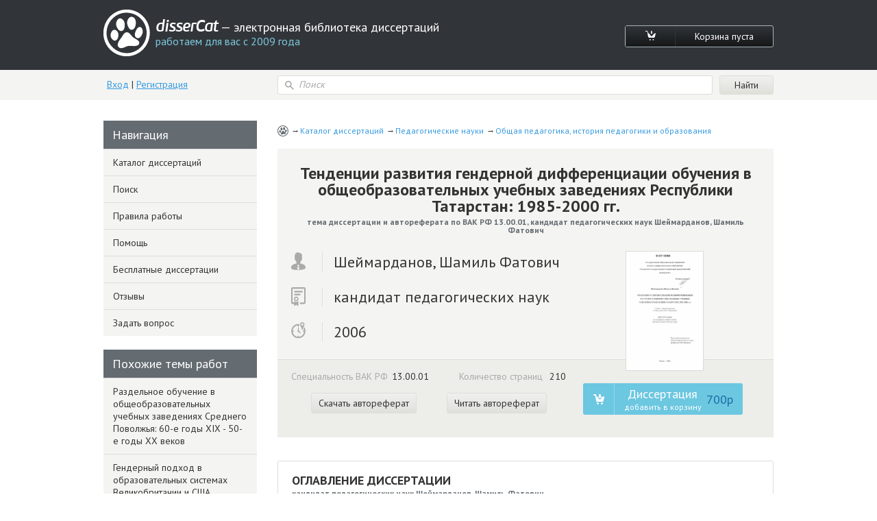

--- FILE ---
content_type: text/html; charset=utf-8
request_url: https://www.dissercat.com/content/tendentsii-razvitiya-gendernoi-differentsiatsii-obucheniya-v-obshcheobrazovatelnykh-uchebnyk
body_size: 61139
content:
<!DOCTYPE html>
<html lang="ru">
<head>
	<meta charset="utf-8">
	<meta http-equiv="x-ua-compatible" content="ie=edge">
	<meta name="viewport" content="width=device-width, initial-scale=1.0">
        <link rel="shortcut icon" href="/images/favicon.ico" type="image/x-icon" />
	


<title>Диссертация на тему «Тенденции развития гендерной дифференциации обучения в общеобразовательных учебных заведениях Республики Татарстан: 1985-2000 гг.», скачать бесплатно автореферат по специальности ВАК РФ 13.00.01 - Общая педагогика, история педагогики и образования</title>
<meta name="keywords" content="кандидат педагогических наук Шеймарданов, Шамиль Фатович 2006 год диссертация на тему «Тенденции развития гендерной дифференциации обучения в общеобразовательных учебных заведениях Республики Татарстан: 1985-2000 гг.», скачать бесплатно автореферат по специальности ВАК РФ 13.00.01 - Общая педагогика, история педагогики и образования" />
<meta name="description" content="Шеймарданов, Шамиль Фатович. Тенденции развития гендерной дифференциации обучения в общеобразовательных учебных заведениях Республики Татарстан: 1985-2000 гг.: дис. кандидат педагогических наук: 13.00.01 - Общая педагогика, история педагогики и образования. Казань. 2006. 210 с." />
<meta name="citation_title" content="Тенденции развития гендерной дифференциации обучения в общеобразовательных учебных заведениях Республики Татарстан: 1985-2000 гг." />
<meta name="citation_author" content="Шеймарданов, Шамиль Фатович" />
<meta name="citation_publication_date" content="2006" />
<meta name="citation_fulltext_html_url" content="https://dissercat.com/content/tendentsii-razvitiya-gendernoi-differentsiatsii-obucheniya-v-obshcheobrazovatelnykh-uchebnyk" />
<meta name="citation_pdf_url" content="https://dissercat.com/content/tendentsii-razvitiya-gendernoi-differentsiatsii-obucheniya-v-obshcheobrazovatelnykh-uchebnyk/read/pdf" />
<meta name="eprints.creators_name" content="Шеймарданов, Шамиль Фатович" />
<meta name="eprints.metadata_visibility" content="show" />
<meta name="eprints.ispublished" content="pub" />
<meta name="eprints.full_text_status" content="public" />
<meta name="eprints.type" content="thesis" />
<meta name="eprints.title" content="Тенденции развития гендерной дифференциации обучения в общеобразовательных учебных заведениях Республики Татарстан: 1985-2000 гг." />
<meta name="eprints.date" content="2006" />
<meta name="eprints.date_type" content="published" />
<meta name="eprints.document_url" content="https://dissercat.com/content/tendentsii-razvitiya-gendernoi-differentsiatsii-obucheniya-v-obshcheobrazovatelnykh-uchebnyk" />
<meta name="eprints.refereed" content="TRUE" />
<meta name="eprints.citation" content="Шеймарданов, Шамиль Фатович. Тенденции развития гендерной дифференциации обучения в общеобразовательных учебных заведениях Республики Татарстан: 1985-2000 гг.: дис. кандидат педагогических наук: 13.00.01 - Общая педагогика, история педагогики и образования. Казань. 2006. 210 с." />
<meta name="eprints.place_of_pub" content="Казань" />
<meta name="eprints.pagerange" content="210" />
<meta name="eprints.subjects" content="13.00.01" />
<meta name="eprints.thesis_type" content="кандидат педагогических наук" />
<meta property="og:url" content="https://dissercat.com/content/tendentsii-razvitiya-gendernoi-differentsiatsii-obucheniya-v-obshcheobrazovatelnykh-uchebnyk" />
<meta property="og:site_name" content="disserCat" />
<meta property="og:title" content="Тенденции развития гендерной дифференциации обучения в общеобразовательных учебных заведениях Республики Татарстан: 1985-2000 гг." />
<meta property="og:description" content="Шеймарданов, Шамиль Фатович. Тенденции развития гендерной дифференциации обучения в общеобразовательных учебных заведениях Республики Татарстан: 1985-2000 гг.: дис. кандидат педагогических наук: 13.00.01 - Общая педагогика, история педагогики и образования. Казань. 2006. 210 с." />
<meta property="og:type" content="article" />

<script type="application/ld+json">
{
  "@context": "https://schema.org",
  "@type": "BreadcrumbList",
  "itemListElement": [
  {
    "@type": "ListItem",
    "position":  1 ,
    "name": "Каталог диссертаций",
    "item": "https://dissercat.com"
  },
  {
    "@type": "ListItem",
    "position":  2 ,
    "name": "Педагогические науки",
    "item": "https://dissercat.com/catalog/pedagogicheskie-nauki"
  },
  {
    "@type": "ListItem",
    "position":  3 ,
    "name": "Общая педагогика, история педагогики и образования",
    "item": "https://dissercat.com/catalog/pedagogicheskie-nauki/obshchaya-pedagogika-istoriya-pedagogiki-i-obrazovaniya"
  }
  ]
}
</script>


	<link media="all" rel="stylesheet" href="/app.css">
	<script type="text/javascript" src="/app.js"></script>
	<link href="https://fonts.googleapis.com/css?family=PT+Sans:400,700&display=swap" rel="stylesheet">
  <link rel="preload" href="/fonts/icomoon.ttf" as="font" type="font/ttf" crossorigin>
  <link rel="preload" href="/fonts/PFBeauSansPro-SemiBoldItalic.woff" as="font" type="font/woff" crossorigin>
  <link rel="preconnect" href="https://fonts.gstatic.com/" crossorigin>
</head>
<body>
	<div id="wrapper">
		<header id="header" class="header">
			<div class="container">
				<div class="header-top popup-holder">
					<div class="logo">
						<a href="/">
							<img src="/images/logo.svg" alt="image description">
							<span class="logo-text-holder">
								<span class="logo-title">disserCat</span><span class="logo-text"> — электронная библиотека диссертаций <span>работаем для вас с 2009 года</span></span>
							</span>
						</a>
					</div>
					<ul class="cart-links">
						<li><a class="cart-link" href="/cart"><i class="icon-cart"></i></a></li>
						<li><a class="cart-link" href="/cart">Корзина пуста</a></li>
					</ul>
				</div>
				<div class="header-bottom">
					<div class="acc">
						
						<a class="acc-link" href="/login">Вход</a>
						|
						<a class="acc-link" href="/register">Регистрация</a>
						
					</div>
          
					<form action="/search" class="search-form">
						<div class="input-icon">
							<i class="icon-search"></i>
							<input name="q" type="search" placeholder="Поиск">
						</div>
						<input type="submit" value="Найти">
					</form>
          
				</div>
			</div>
		</header>
		<main id="main">
      <div class="container d-flex">
			  
  
  
  <div class="content" itemscope="itemscope" itemtype="https://schema.org/Thesis">
    <ul class="breadcrumbs" itemprop="keywords">
      
        <li><a href="https://dissercat.com" >Каталог диссертаций</a></li>
      
        <li><a href="https://dissercat.com/catalog/pedagogicheskie-nauki" >Педагогические науки</a></li>
      
        <li><a href="https://dissercat.com/catalog/pedagogicheskie-nauki/obshchaya-pedagogika-istoriya-pedagogiki-i-obrazovaniya" >Общая педагогика, история педагогики и образования</a></li>
      
    </ul>
    <div class="doc-preview">
      <div class="doc-preview-top">
        <h1><b itemprop="name">Тенденции развития гендерной дифференциации обучения в общеобразовательных учебных заведениях Республики Татарстан: 1985-2000 гг.</b> <span>тема диссертации и автореферата по ВАК РФ 13.00.01, кандидат педагогических наук Шеймарданов, Шамиль Фатович</span></h1>
        <ul class="doc-author">
          <li><span class="doc-author-icon"><img src="/images/icon-1.svg" alt="Шеймарданов, Шамиль Фатович"></span><span itemprop="author">Шеймарданов, Шамиль Фатович</span></li>
          <li><span class="doc-author-icon"><img src="/images/icon-2.svg" alt="кандидат педагогических наук"></span><span itemprop="inSupportOf">кандидат педагогических наук</span></li>
          <li><span class="doc-author-icon"><img src="/images/icon-3.svg" alt="2006, Казань"></span><span itemprop="datePublished">2006</span></li>
        </ul>
      </div>
      <div class="doc-preview-bottom">
        <div class="col">
          <ul class="doc-info">
            <li>Специальность ВАК РФ<span>13.00.01</span></li>
	    <meta itemprop="genre" content="Общая педагогика, история педагогики и образования" />
            <li>Количество страниц <span>210</span></li>
          </ul>

          <ul class="doc-info">
            <meta itemprop="URL" content="/content/tendentsii-razvitiya-gendernoi-differentsiatsii-obucheniya-v-obshcheobrazovatelnykh-uchebnyk" />
            <li><a class="card-link" href="/content/tendentsii-razvitiya-gendernoi-differentsiatsii-obucheniya-v-obshcheobrazovatelnykh-uchebnyk/read/pdf" onclick="ym(970593, 'reachGoal', 'dl_click'); return true;">Скачать автореферат</a></li>
            <li><a class="card-link" href="/content/tendentsii-razvitiya-gendernoi-differentsiatsii-obucheniya-v-obshcheobrazovatelnykh-uchebnyk/read" onclick="ym(970593, 'reachGoal', 'read_click'); return true;">Читать автореферат</a></li>
          </ul>

        </div>
        <div class="doc-preview-card col">
          <div class="img-holder">

            <a href="/content/tendentsii-razvitiya-gendernoi-differentsiatsii-obucheniya-v-obshcheobrazovatelnykh-uchebnyk/read" onclick="ym(970593, 'reachGoal', 'cover_zoom'); return true;"><img src="/content/tendentsii-razvitiya-gendernoi-differentsiatsii-obucheniya-v-obshcheobrazovatelnykh-uchebnyk/cover" alt="Шеймарданов, Шамиль Фатович. Тенденции развития гендерной дифференциации обучения в общеобразовательных учебных заведениях Республики Татарстан: 1985-2000 гг.: дис. кандидат педагогических наук: 13.00.01 - Общая педагогика, история педагогики и образования. Казань. 2006. 210 с." title="Шеймарданов, Шамиль Фатович. Тенденции развития гендерной дифференциации обучения в общеобразовательных учебных заведениях Республики Татарстан: 1985-2000 гг.: дис. кандидат педагогических наук: 13.00.01 - Общая педагогика, история педагогики и образования. Казань. 2006. 210 с." /></a>

          </div>
          <ul class="card-links">
          
          <form action="/cart/add" method="POST" class="pay-btns">
            <input type="hidden" name="r" value="/content/tendentsii-razvitiya-gendernoi-differentsiatsii-obucheniya-v-obshcheobrazovatelnykh-uchebnyk" />
            <input type="hidden" name="id" value="c5dfbbc6-968e-47e2-9e39-881101049f3e" />
	    <button class="pay-btn pay-btn-alt" type="submit" onclick="ym(970593, 'reachGoal', 'incart_click'); return true;"><span class="pay-btn-title">Диссертация <span>добавить в корзину</span></span><span class="pay-btn-price">700p</span></button>
          </form>
          
          </ul>
        </div>
      </div>
    </div>


    <div class="doc-contents doc-part">
      <h2>Оглавление диссертации <span>кандидат педагогических наук Шеймарданов, Шамиль Фатович</span></h2>
      
        <p>Введение.</p>
      
        <p>Глава I. Историко-георетические предпосылки развития тендерной дифференциации обучения.</p>
      
        <p>1.1. История становления и развития тендерной дифференциации обучения в мировой педагогической практике.</p>
      
        <p>1.2. Социально-педагогические условия развития тендерной дифференциации обучения в учебных заведениях Республики Татарстан.</p>
      
        <p>1.3. Педагогические, психологические и физиологические основания становления и развития тендерной дифференциации обучения в учебных заведениях Республики Татарстан.</p>
      
        <p>Выводы fio главе 1.</p>
      
        <p>Глава II. Тенденции развития содержания, форм и методов тендерной дифференциации обучения в современных общеобразовательных учебных заведениях Республики Татарстан.</p>
      
        <p>2.1. Психолого-педагогическая характеристика школ Республики Татарстан с тендерной дифференциацией обучения.</p>
      
        <p>2.2. Содержание, формы и методы организации тендерной дифференциации обучения в общеобразовательных учебных заведениях Республики Татарстан.</p>
      
        <p>2.3. Психолого-педагогический прогноз развития тендерной дифференциации обучения в общеобразовательных учебных заведениях.</p>
      
        <p>Выводы по главе II.</p>
      
        <p></p>
      
    </div>
        <div class="block-deco add-spacing">
          <h2 class="min-spacing">Рекомендованный список диссертаций <span>по специальности «Общая педагогика, история педагогики и образования», 13.00.01 шифр ВАК</span></h2>
          <ul class="add-order-list">
	
            <li><h4><a href="/content/razdelnoe-obuchenie-v-obshcheobrazovatelnykh-uchebnykh-zavedeniyakh-srednego-povolzhya" onclick="ym(970593, 'reachGoal', 'similar_click'); return true;">Раздельное обучение в общеобразовательных учебных заведениях Среднего Поволжья: 60-е годы XIX - 50-е годы XX веков</a><span>2010 год, кандидат педагогических наук Преснякова, Лариса Юрьевна</span></h4></li>
	
            <li><h4><a href="/content/gendernyi-podkhod-v-obrazovatelnykh-sistemakh-velikobritanii-i-ssha" onclick="ym(970593, 'reachGoal', 'similar_click'); return true;">Гендерный подход в образовательных системах Великобритании и США</a><span>2011 год, кандидат педагогических наук Вашетина, Оксана Викторовна</span></h4></li>
	
            <li><h4><a href="/content/pedagogicheskie-usloviya-polovoi-differentsiatsii-obucheniya-mladshikh-shkolnikov" onclick="ym(970593, 'reachGoal', 'similar_click'); return true;">Педагогические условия половой дифференциации обучения младших школьников</a><span>2011 год, кандидат педагогических наук Дульмухаметова, Гульнара Фаридовна</span></h4></li>
	
            <li><h4><a href="/content/genderno-orientirovannyi-podkhod-k-obucheniyu-i-vospitaniyu-v-rossiiskoi-pedagogike-60-kh-go" onclick="ym(970593, 'reachGoal', 'similar_click'); return true;">Гендерно ориентированный подход к обучению и воспитанию в российской педагогике 60-х годов XIX века</a><span>2005 год, кандидат педагогических наук Белецкая, Людмила Викторовна</span></h4></li>
	
            <li><h4><a href="/content/gendernyi-podkhod-v-pedagogike" onclick="ym(970593, 'reachGoal', 'similar_click'); return true;">Гендерный подход в педагогике</a><span>2006 год, доктор педагогических наук Каменская, Елена Николаевна</span></h4></li>
	
          </ul>
        </div>


    <div class="doc-part">
      <h2>Введение диссертации (часть автореферата) <span>на тему «Тенденции развития гендерной дифференциации обучения в общеобразовательных учебных заведениях Республики Татарстан: 1985-2000 гг.»</span></h2>
      <span itemprop="description">
      
        <p>В результате политических, экономических, социокультурных преобразований в нашей стране стало возможным появление в системе образования новых типов учебных заведений и новых форм дифференциации обучения. Так, возможность возрождения получила форма раздельного обучения и воспитания мальчиков и девочек, т.е. тендерная дифференциация. С 1991 г. в России открываются общеобразовательные учебные заведения с разделением учащихся по половому признаку. Такие школы действуют в Москве, Санкт-Петербурге, Ставрополе, Нижнем Новгороде, Туле, Красноярске, Петрозаводске, Уфе. Не осталась в стороне от преобразований и Республика Татарстан, имеющая в отличие от остальных регионов специфические культурно-исторические предпосылки для возрождения образовательных учреждений такого типа, а именно обусловленность влиянием традиций ислама и народной педагогики. Если в целом по республике лицеев, гимназий, школ с тендерной дифференциацией тринадцать, то только в Казани их семь.</p>
      
        <p>Культурно-исторические предпосылки возрождения и развития данного педагогического явления - не единственный фактор, влияющий на процесс его распространения. По мнению сторонников раздельного обучения, существует несколько основных аргументов в пользу признания права на развитие раздельного обучения как альтернативного. Среди них следует назвать многовековой опыт мировой педагогической практики. Известно, что подобные школы существуют в США, Канаде, Великобритании, Австралии, ЮАР. Новой Зеландии и других странах. Интересен и опыт дореволюционной России, где до 1917 г. все лицеи, гимназии, пансионы, кадетские корпуса были исключительно однополыми. Что касается Республики Татарстан, то, кроме факта общности с общероссийской системой образования, в регионе немаловажную роль играют этнокультурные предпосылки доминирования раздельного обучения и воспитания. Имеются своеобразные религиозно обусловленные причины разделения мальчиков и девочек в образовательном процессе.</p>
      
        <p>Кроме того, заметным аргументом в защиту однополого обучения является факт существования отличительных психологических, нейрофизиологических особенностей, особенностей социального поведения мужчин и женщин, мальчиков и девочек. Они влияют на познавательные способности детей и заставляют педагогов строить полоориентированный образовательный процесс.</p>
      
        <p>Перед исследователями стоит проблема выявления общемировых тенденций и предпосылок развития и функционирования раздельного обучения. Очевидна необходимость обзора и анализа истории и причин разделения мальчиков и девочек, а также изучения этнопедагогических и социокультурных факторов, определяющих становление и развитие учебных заведений с тендерной дифференциацией обучения.</p>
      
        <p>Несмотря на многолетнее существование форм раздельного образования в ряде учебных заведений, не было сделано научно-методического обоснования организации учебно-воспитательного процесса на основе ген-дерно обусловленного разделения. До сих пор работа в этих учебных заведениях ведется без определения наиболее эффективных приемов и методов обучения и воспитания с учетом знаний о психофизиологических отличительных особенностях мальчиков и девочек. Зачастую сами педагоги, работающие в однополых классах, смутно представляют необходимость дифференциации образования на основе половых отличий. Хотя опытные преподаватели выявили для себя полоориентированные методы обучения и воспитания, большинство учителей не знают о различиях учеников и учениц в сфере получения знаний. Руководители раздельных учебных заведений в большинстве своем не определили стратегии организации учебно-воспитательного процесса на основе учета половых отличий. К сожалению, в некоторых из них разделение учащихся по половому признаку носит механический характер, не представляя собой реального учета тендерных различий детей.</p>
      
        <p>В силу господствующей долгое время в стране установки на уравнивание учащихся тема раздельного обучения отсутствовала в поле зрения научных кругов, не привлекая массового сторонника. Однако, в России и за рубежом все больше ученых, педагогов, родителей, общественных деятелей видят в разделении мощный потенциал, проверенный на практике.</p>
      
        <p>Перед изложением главных положений данной научной работы следует дать определения основным понятиям, используемым в ней. Предметом нашего исследования явилась тендерная дифференциация обучения. Дифференциация предполагает разделение учащихся на группы в процессе обучения, которое может осуществляться как на внутриклассном и внут-ришкольном уровне, так и на уровне образовательных учреждений. В условиях дифференциации обязательно происходит изменение процесса обучения в созданной группе. Дифференциация обучения в широком смысле -это учет индивидуально-типологических особенностей личности в форме группирования учащихся и различного построения учебного процесса в выделенных группах.</p>
      
        <p>В половой дифференциации обучения основанием для разделения является психологические и психофизиологические отличительные особенности учащихся разного пола. Для определения основного предмета исследования также уместно определить понятие дифференциации обучения и воспитания с учетом половых различий. В своем исследовании мы используем понятие тендер и тендерная дифференциация. Сегодня с развитием наук о человеке и изменением социально-культурной среды перед педагогом встают новые задачи, пополняются составляющие его профессиональной компетентности. Тендерный подход в обучении и воспитании представляет собой учет многогранного влияния фактора пола. Современное понятие тендера предполагает несколько аспектов характеристики. Это биологический пол, полоролевые стереотипы, полоролевые нормы, поло-ролевая идентичность. Биологическая составляющая заключает в себе знания в области психологии и нейрофизиологии мозга, обуславливающие отличительные особенности познавательных способностей мальчиков и девочек. Как раз этот компонент термина является одним из трех часто употребляемых факторов внедрения и развития принципа раздельного обучения в Республике Татарстан. Кроме того, несомненно важным представляется и социальный фактор формирования и развития личности мальчика и девочки, мужчины и женщины. Социкультурная составляющая понятий «гендер», «гендерные отличия», «гендерная дифференциация» является более поздним направлением современной науки, пришедшим в общеобразовательные учреждения республики в качестве предпосылок возрождения раздельного обучения и тендерной дифференциации.</p>
      
        <p>В нашем исследовании мы предлагаем использовать понятие «гендерная дифференциация процесса обучения» как идентичное понятиям «половой дифференциации обучения», «дифференциации обучения с учетом половых различий», «раздельного обучения». В силу того, что термин «гендер» имеет более широкое понятие нежели «пол» и свободно от негативного оттенка современного разговорного языка, мы решили использовать в диссертации именно его. Необходимо отметить, что соотношение и определение понятий «пол» и «гендер» в современной отечественной науке не устоялось, поэтому мы посчитали допустимым использование понятия «гендер» для обозначения биологического пола с присущими ему психологическими и психофизиологическими характеристиками, имеющими значение для дифференциации обучения с учетом половых различий. Таким образом, в нашей работе понятия «гендерной дифференциации», «половой дифференциации» и «дифференциации обучения с учетом половых различий» идентичны.</p>
      
        <p>Тема тендера в образовании, а в частности, гендерно обусловленной дифференциации обучения и воспитания становится все более актуальной в последнее время с развитием наук о человеке. Дифференциация учебно-воспитательного процесса представляет собой организацию педпроцесса таким образом, чтобы учитывать многочисленные отличительные особенности мальчиков и девочек на психологическом и нейрофизиологическом уровне. Конечным и полноценным вариантом данного подхода в мировой практике считается создание и развитие учебных заведений с принципом разделения учащихся по половому признаку.</p>
      
        <p>Кроме психофизиологической основы отличительных особенностей мальчиков и девочек, существует социальный аспект развития личности ребенка, т.е. социально обусловленные представления о мужчине и женщине, их месте и роли в обществе. Эти представления оказывают сильное влияние на культурное развитие ребенка. Необходимо, чтобы процесс обучения и воспитания мальчиков и девочек был комфортным психологически и способствовал личностному развитию учащихся. Важно освобождение от стереотипных представлений о поведении мальчиков и девочек.</p>
      
        <p>В последние годы в отечественной педагогической науке появилась и начала набирать силу тенденция гуманизации учебно-воспитательного процесса. Мы в своем исследовании рассматриваем разделение учащихся по половому признаку как имеющую глубокую гуманистическую природу. Мировое педагогическое сообщество объявило гуманизм основополагающим принципом социального прогресса и главной тенденцией развития образования. Внедрение и развитие раздельного обучения выступает как средство гуманизации системы образования.</p>
      
        <p>Обзор научной литературы показал, что в педагогической науке имеется достаточное число исследований по проблемам полового воспитания (Д.Н. Исаев, В.Е. Каган, Д.В. Колесов, А.И. Кочетов, В.А. Сухомлинский, Л.Г. 1 атарникова, А.Г. Хрипкова, Р.Х. Яруллин), в научной литературе освещены аспекты совместного обучения в России и за рубежом (О.А. Беля-нова, К.Н. Вентцель, М.В. Михайлова), имеются труды по проблеме половых различий учащихся (П,П. Блонский, И.В. Дубровина, Т.Н. Малысов-ская, А.В. Мудри к, Б.И. Хасан). Однако среди них нет работ, посвященных дифференциации обучения школьников с учетом половых различий, которые, в свою очередь, не рассматриваются как основание для тендерной дифференциации.</p>
      
        <p>Как свидетельствует обзор состояния изученности избранной нами темы, несмотря на довольно устойчивый интерес к ней педагогов, до сих пор нет диссертационного исследования тенденций развития тендерной дифференциации обучения в общеобразовательных учебных заведениях Республики Татарстан в конце XX в.</p>
      
        <p>Таким образом, актуальность исследования вызвана противоречием между объективными потребностями педагогической теории и практики в определении тенденций развития тендерной дифференциации в общеобразовательных учреждениях и недостаточной разработанностью данной проблемы в современной педагогической науке. Это общее противоречие на теоретико-методологическом уровне выражается в форме научной проблемы: каковы направления развития тендерной дифференциации обучения в школах Республики Татарстан?</p>
      
        <p>Актуальность рассматриваемой проблемы, ее недостаточная разработанность послужили основанием для определения темы диссертации: «Тенденции развития тендерной дифференциации обучения в общеобразовательных учебных заведениях Республики Татарстан (1985-2000 гг.)».</p>
      
        <p>Объектом исследования является процесс развития системы образования в Республике Татарстан в конце XX в.</p>
      
        <p>Предмет исследования: тенденции развития тендерной дифференциации обучения в общеобразовательных учебных заведениях Республики Татарстан в 1985-2000 гг.</p>
      
        <p>Цель исследования: Выявить основные тенденции развития тендерной дифференциации обучения и воспитания в современных общеобразовательных учреждениях Республики Татарстан в 1985-2000 гг.</p>
      
        <p>Задачи исследования:</p>
      
        <p>1. Раскрыть историко-теоретические предпосылки и социально-педагогические условия становления и развития тендерной дифференциации обучения и воспитания в Республике Татарстан в конце XX в.</p>
      
        <p>2 Выявить психологические, педагогические и физиологические основания развития тендерной дифференциации в общеобразовательных учебных заведениях республики.</p>
      
        <p>3. Охарактеризовать психолого-педагогические особенности общеобразовательных учебных заведений Республики Татарстан и организованной в них тендерной дифференциации обучения и воспитания.</p>
      
        <p>4. Прогнозировать дальнейшее развитие тендерной дифференциации обучения в общеобразовательных учебных заведениях.</p>
      
        <p>Методологическую основу нашего исследования составляют: системный подход, ориентированный на поиск инвариантных системообразующих связей и отношений, на изучение и формирование того, что в системе явпяется устойчивым или переменным, главным или второстепенным; личностный подход, направленный на личность как цель, субъект, результат, требующий признания уникальности личности, ее интеллектуальной и нравственной свободы, права на уважение; деятельностиый подход, организующий полноценную в социальном и нравственном отношении жизнедеятельность; полисубъектный подход, основанный на вере в позитивный потенциал человека, в его неограниченные творческие способности постоянного развития и самосовершенствования, который в единство с личностным и деятельностным подходом составляет сущность методологии гуманистической педагогики; культурологический подход, который задает социально-гуманистическую программу деятельности; эт-нопедагогический подход, предполагающий единство интернационального, наi&gt;v:скального и индивидуального; антропологический подход, означающий системное использование данных наук о человеке, как предмете воспитания.</p>
      
        <p>Теоретической основой исследования тенденций развития тендерной дифференциации обучения явились работы, посвященные изучению дифференциации обучения (Р.Б. Вендровская, И.М. Осмоловская, И. Унт, И.М. Чередов. Н.М. Шахмаев); связанные с исследованием общей дидактики (В.Ф. Габдулхаков, Е.М. Ибрагимова, А.А. Кирсанов, В.В. Краевский, И.Я. Лернер, М.И. Махмутов, М.Н. Скаткин, В.А. Сластенин, И.Ф. Харламов и др.); в области психологии и психофизиологии (А.А. Анастази, Д.В. Виль-кеев, I Г-Н. Данилова, ЕЛ. Ильин, Д.В. Колесов, И.С. Кон, А.Л. Сиротюк, Л.С. Цветкова), В освещении проблемы использовались концептуальные идеи иеторико-педагогических исследований (Р.А. Валеева, А.Н. Джурин-СКИЙ. l~j. Г&#39;. Закирова, Г.Б. Корнетов, Р.Ш. Маликов, 3.1. Нигматов, Е.Г. Осовский, Я.И. Ханбиков, А.Н. Хузиаметов).</p>
      
        <p>Источниковедческой базой исследования послужили Законы «Об образовании» РФ и РТ, труды отечественных и зарубежных представителей философии, педагогики, психологии, физиологии, программно-методические документы, правительственные постановления и решения, материалы педагогической и общественной периодики, документация учебных заведений.</p>
      
        <p>В качестве источников для освещения истории раздельного обучения в России и регионе использованы издания, отражающие положение женского обоагювания в пореволюционный период. В случае с социокультурными предпосылками источником необходимых знаний выступили основы исламского вероучения (Коран, изречения и поступки пророка Мухаммеда), имевших большое влияние на развитие педагогической мысли и систему образования татарского народа.</p>
      
        <p>Методы исследования: исторический, позволивший проследить тенденции развития гендерной дифференциации обучения в указанный период; теоретический анализ и синтез; индуктивные и дедуктивные методы; изучение философской, социологической, медицинской, психолого-педагогической литературы, законодательной и школьной документации; наблюдение, беседы, интервью, анкетирование, опрос; методы статистической обработки информации.</p>
      
        <p>Основной базой исследования явились общеобразовательные учреждения Республики Татарстан: гимназия № 6, гимназия № 12, лицей № 30, лицей-интернат № 2 г. Казани, лицей-интернат № 24 г. Нижнекамска. В процессе исследования приняли участие учителя, директора, заместители, а также учащиеся общеобразовательных учебных заведений.</p>
      
        <p>Исследование проводилось в несколько этапов.</p>
      
        <p>Первый этап (1999-2000 гг.) включил изучение соответствующей психолого-педагогической, философской, социологической, медицинской, исторической литературы, предпосылок развития гендерной дифференциации обучения в школах Татарстана.</p>
      
        <p>Второй этап (2001-2002 гг.) состоял в изучении развития гендерной дифференциации обучения в Республике Татарстан, организации эмпирического исследования по изучению результативности гендерной дифференциации обучения и воспитания.</p>
      
        <p>Третий этап (2003-2004 гг.) связан с систематизацией и оформлением результатов исследования в виде диссертации.</p>
      
        <p>Научная новизна исследования заключается в следующем:</p>
      
        <p>1. Раскрыты историко-теоретические и социально-педагогические предпосылки становления и развития гендерной дифференциации обучения в общеобразовательных учреждениях Татарстана в конце XX в.: богатый исторический опыт в области тендерной дифференциации обучения в педагогической практике за рубежом и дореволюционной России, а также социокультурные особенности развития системы образования в республике, такие как влияние традиций ислама и педагогических традиций татарского народа.</p>
      
        <p>2. Выявлена обусловленность развития тендерной дифференциации обучения в школах республики педагогическими, психологическими и физиологическими факторами, важнейшими среди которых являются принципы гуманизации и индивидуализации процесса обучения, отличительные особенности восприятия, памяти, мышления, внимания, эмоционального и волевого развития, доминирования полушарий, внутримозго-вых процессов, устройства нервной системы, процессов возбуждения и торможения у мальчиков и девочек.</p>
      
        <p>3. Определены ведущие тенденции развития тендерной дифференциации обучения и воспитания в общеобразовательных учебных заведениях Татарстана в указанный период: изменение форм и методов учебного процесса в ряде общеобразовательных учреждений с тендерной дифференциацией; отсутствие научно-методического подхода к осуществлению тендерной дифференциации в учебных заведениях с раздельным обучением; развитие форм тендерной дифференциации на внутришкольном уровне и уровне общеобразовательных учреждений; увеличение количества учебных заведений с тендерной дифференциацией обучения; распространение тендерной дифференциации как способа повышения эффективности учебно-воспитательного процесса; развитие тендерной дифференциации обучения на основе зарубежного и отечественного педагогического опыта, потенциала народных традиций, знаний о психологических и физиологических отличительных особенностях мальчиков и девочек в сфере обучения; развитие тендерной дифференциации как способа демократизации, индивидуализации и гуманизации образования; существование параллельно положительного и отрицательного отношения к раздельному обучению по половому признаку.</p>
      
        <p>4. Разработан научный прогноз развития тендерной дифференциации обучения и воспитания в общеобразовательных учреждениях.</p>
      
        <p>Теоретическая значимость исследования состоит в том, что обоснована обусловленность развития тендерной дифференциации в общеобразовательных учреждениях Республики Татарстан историческими, социальными, педагогическими, психологическими и физиологическими факторами. В работе выдвинуто положение о том, что тендерная дифференциация имеет гуманистическую природу. Результаты исследования позволяют углубить, расширить и конкретизировать современные представления о значении и способах реализации педагогического потенциала дифференциации обучения по половому признаку; дают обоснование для конструирования новых методов воспитания и создания образовательной системы, учитывающей отличительные особенности мальчиков и девочек; могут стать основой для исследований по решению проблем совершенствования образовательного процесса.</p>
      
        <p>Практическая значимость исследования заключается в том, что его результаты будут способствовать более эффективному развитию методических и практических аспектов организации тендерной дифференциации образовательного процесса; могут быть применены на факультетах повышения квалификации учителей и преподавателей вузов, использованы в качестве материала преподавания курса регионально-культурного компонента, а также в курсе лекций по тендерным проблемам; могут быть использованы работниками общеобразовательных учреждений при проведении педагогических советов, организации опытно-экспериментальной работы. В диссертации разработаны рекомендации по дальнейшему совершенствованию учебно-воспитательного процесса в общеобразовательных учебных заведениях с гендерной дифференциацией обучения, такие как необходимость просвещения учителей и родителей в сфере психологии и физиологии мальчиков и девочек, коррекции образовательного процесса с учетом половых различий.</p>
      
        <p>Достоверность и обоснованность исследования обусловлены изучением, сопоставлением, сравнением и обобщением большого объема литературы, целенаправленным изучением педагогической практики, взаимодополняемостью использованных методов исследования, их адекватностью задачам исследования, доказательностью и логической непротиворечивостью выводов.</p>
      
        <p>Апробация и внедрение результатов исследования осуществлялись публикацией статей, выступлением перед педагогическими коллективами учебных заведений с гендерной дифференциацией обучения, на родительских собраниях. В 2004 г. тема настоящего исследования победила в конкурсе на соискание гранта Правительства Республики Татарстан в области «Педагогики и психологии».</p>
      
        <p>На защиту выносятся:</p>
      
        <p>1. Комплекс историко-теоретических предпосылок и социально-педагогических условий становления и развития гендерной дифференциации обучения в Республике Татарстан в 1985-2000 гг.</p>
      
        <p>2. Обусловленность развития гендерной дифференциации обучения в республике педагогическими, психологическими и физиологическими факторами.</p>
      
        <p>3. Ведущие тенденции развития гендерной дифференциации обучения в общеобразовательных учебных заведениях Татарстана.</p>
      
        <p>Структура диссертации. Реализация целей исследования и его внутренняя логика определили структуру работы. Она состоит из введения, двух глав, заключения, списка литературы.</p>
      
        <p></p>
      
      </span>
    </div>
        <div class="block-deco add-spacing">
          <h2 class="min-spacing">Похожие диссертационные работы <span>по специальности «Общая педагогика, история педагогики и образования», 13.00.01 шифр ВАК</span></h2>
          <ul class="add-order-list">
	
            <li><h4><a href="/content/modelirovanie-obrazovatelnogo-protsessa-v-sovremennoi-shkole-na-osnove-gendernogo-podkhoda" onclick="ym(970593, 'reachGoal', 'similar_click'); return true;">Моделирование образовательного процесса в современной школе на основе гендерного подхода</a><span>2006 год, кандидат педагогических наук Федосеева, Ирина Александровна</span></h4></li>
	
            <li><h4><a href="/content/formirovanie-gendernoi-identichnosti-mladshikh-shkolnikov-v-obrazovatelnom-protsesse" onclick="ym(970593, 'reachGoal', 'similar_click'); return true;">Формирование гендерной идентичности младших школьников в образовательном процессе</a><span>2010 год, кандидат педагогических наук Дресвянина, Анна Вячеславовна</span></h4></li>
	
            <li><h4><a href="/content/gendernaya-sotsializatsiya-v-obshcheobrazovatelnoi-shkole" onclick="ym(970593, 'reachGoal', 'similar_click'); return true;">Гендерная социализация в общеобразовательной школе</a><span>2005 год, кандидат социологических наук Смирнова, Анна Владимировна</span></h4></li>
	
            <li><h4><a href="/content/vospitanie-kultury-vzaimootnoshenii-mladshikh-shkolnikov-gendernyi-aspekt" onclick="ym(970593, 'reachGoal', 'similar_click'); return true;">Воспитание культуры взаимоотношений младших школьников: гендерный аспект</a><span>2007 год, кандидат педагогических наук Андропова, Нина Павловна</span></h4></li>
	
            <li><h4><a href="/content/gnoseologicheskie-osnovy-razvitiya-gendernoi-identichnosti-v-pedagogicheskoi-teorii-i-prakti" onclick="ym(970593, 'reachGoal', 'similar_click'); return true;">Гносеологические основы развития гендерной идентичности в педагогической теории и практике</a><span>2010 год, доктор педагогических наук Талина, Ирина Владимировна</span></h4></li>
	
          </ul>
        </div>


    <div class="doc-part">
      <h2>Заключение диссертации <span>по теме «Общая педагогика, история педагогики и образования», Шеймарданов, Шамиль Фатович</span></h2>
      <span itemprop="description">
      
        <p>Выводы по второй главе.</p>
      
        <p>Тенденции развития содержания, форм и методов тендерной дифференциации обучения в современных общеобразовательных учебных заведениях Республики Татарстан могут быть выявлены при рассмотрении психолого-педагогической характеристики школ раздельного обучения, особенностей организации процесса обучения с тендерной дифференциацией и изучении эффективности образования на основе разделения учащихся по половому признаку.</p>
      
        <p>Существующие на сегодняшний день в Республике Татарстан общеобразовательные учебные заведения с тендерной дифференциацией свои отличительные особенности и сходства по различным показателям. Каждая из школ обладает своими замечательными особенностями, выделяющими их из массы, как обычных школ, так и друг от друга. Различия проявляются в таких сферах, как язык преподавания предметов, половой состав учащихся, основание для создания, акцент воспитательной работы, форма тендерной дифференциации, степень учета в процессе обучения особенностей психологии, физиологии учащихся.</p>
      
        <p>За годы функционирования тендерной дифференциации в школах республики сложилась определенная система содержания, форм и методов построения учебного процесса, ориентированного на конкретный пол учащихся. Полоориентированные особенности построения процесса обучения лежат в следующих областях: темп подачи материала; разнообразие подаваемой информации; обновление предлагаемых задач; количество повторений пройденного материала; активность на уроке; степень самостоятельности работы и принятия решений; строение занятия, логика подачи материала; способ изложения материала; использование наглядности; эмоциональность подачи материала; стиль педагогического общения; характер оценки выполненной работы.</p>
      
        <p>Изучение результативности процесса обучения в школах с раздельным обучением показало наличие положительных и отрицательных сторон тендерной дифференциации. Преимущества тендерной дифференциации обучения заключаются в следующем: более полная индивидуализация и гуманизация образования; сосредоточенность на учебном процессе; отсутствие отвлекающих факторов; учет психологических и физиологических особенностей учащихся при построении учебного процесса; психологический комфорт для учителя и учащихся; раскрепощенность; развитие лидерских способностей; улучшение дисциплины; улучшение отношения к учебе и школе; выработка правильного отношения к вопросам брака; улучшение отношения к противоположному полу; освобождение от стереотипов традиционно «мужских» или «женских» предметов. Отрицательные стороны тендерной дифференциации заключаются в следующем: отсутствие возможности общаться с учениками противоположного пола; при неправильном построении воспитательного процесса возникает пренебрежительное отношение к внешнему виду.</p>
      
        <p>Выявленные в процессе нашего диссертационного исследования тенденции можно обозначить следующим образом: изменение форм и методов учебного процесса в школах с тендерной дифференциацией; отсутствие научно-методического подхода к осуществлению тендерной дифференциации в других из них; развитие различных форм тендерной дифференциации; увеличение количества учебных заведений с тендерной дифференциацией обучения; распространение тендерной дифференциации как способа увеличения эффективности учебно-воспитательного процесса; развитие тендерной дифференциации обучения на основе зарубежного и отечественного педагогического опыта, положительного потенциала народных традиций, знаний о психологических и физиологических отличительных особенностях мальчиков и девочек в сфере обучения; развитие тендерной дифференциации как способа демократизации, индивидуализации и гуманизации процесса образования; существование положительного отношения к полообусловленному разделению со стороны учащихся, педагогов и родителей школ с тендерной дифференциацией и отрицательного или нейтрального со стороны сторонних наблюдателей.</p>
      
        <p>ЗАКЛЮЧЕНИЕ.</p>
      
        <p>Перед изложением главных положений данной научной работы нужно дать определения основным понятиям, используемым в ней. Предметом нашего исследования явилась тендерная дифференциация обучения. Дифференциация, как таковая предполагает разделение учащихся на группы в процессе обучения, которое может осуществляться как на внутриклассном, так на внутришкольном уровне и уровне образовательной системы. В условиях дифференциации обязательно происходит изменение процесса обучения в созданной группе. Признаки, которые ложатся в основу деления учащихся на группы - особенности учащихся, так как одной из предпосылок необходимости дифференциации в процессе обучения является наличие индивидуальных особенностей учеников. Дифференциация обучения в широком смысле - это учет индивидуально-типологических особенностей личности в форме группирования учащихся и различного построения в данных группах.</p>
      
        <p>В половой дифференциации обучения основанием для разделения является психологические и психофизиологические отличительные особенности учащихся разного пола. Для определения основного предмета исследования также уместно определить понятие дифференциации обучения и воспитания с учетом половых различий. В своем исследовании мы используем понятие тендер и тендерная дифференциация. Сегодня с развитием наук о человеке и изменением социально-культурной среды перед педагогом встают новые задачи, пополняются составляющие его профессиональной компетентности. Тендерный подход в обучении и воспитании представляет собой учет многогранного влияния фактора пола. Современное понятие тендера предполагает несколько аспектов характеристики. Это биологический пол, полоролевые стереотипы, полоролевые нормы, поло-ролевую идентичность. Биологическая составляющая заключает в себе знания в области психологии и нейрофизиологии мозга, обуславливающие отличительные особенности познавательных способностей мальчиков и девочек. Как раз этот компонент термина является одним из трех часто употребляемых факторов внедрения и развития принципа раздельного обучения в Республике Татарстан. Кроме того, несомненно, важным представляется и социальный фактор формирования и развития личности мальчика и девочки, мужчины и женщины. Социкультурная составляющая понятий гендер, тендерные отличия, тендерная дифференциация является более поздним направлением современной науки, пришедшим в общеобразовательные учреждения республики в качестве предпосылок возрождения раздельного обучения и гендерной дифференциации.</p>
      
        <p>В нашем исследовании мы предлагаем использовать понятие тендерная дифференциация процесса обучения как идентичное понятиям половой дифференциации обучения, дифференциации обучения с учетом половых различий, раздельного обучение. В силу того, что термин «гендер» имеет более широкое понятие нежели «пол» и свободно то негативного оттенка современного разговорного языка мы решили использовать в диссертации именно его. Необходимо отметить, что соотношение и определение понятий «пол» и «гендер» в современной отечественной науке не устоялось, поэтому мы посчитали допустимым использование понятия «гендер» для обозначения биологического пола с присущими ему психологическими и психофизиологическими характеристиками, имеющими значение для дифференциации обучения с учетом половых различий. Таким образом, в нашей работе понятия гендерной дифференциации, половой дифференциации и дифференциации обучения с учетом половых различий идентичны.</p>
      
        <p>Современные тенденции развития гендерной дифференциации обучения в общеобразовательных учебных заведениях Татарстана нельзя рассматривать в отрыве от их исторических источников, социально-культурных условий. При открытии общеобразовательных учебных заведений с тендерной дифференциацией их учредители и организаторы в качестве основного аргумента в пользу подобных школ упоминали общемировой педагогический опыт богатый на положительные результаты. Поэтому, нами была сделана попытка изучить, тенденции развития раздельного обучения в мировой практике. В исследовании освещена история развития тендерной дифференциации обучения в российской школе. Так как сторонниками разделения для примера часто упоминаются западные страны, то современное положение дел в Соединенных Штатах, Великобритании, Австралии затронуто наиболее подробно.</p>
      
        <p>В целом, в развитии тендерной дифференциации обучения в общемировой практике можно выделить три этапа. Первый этап развития раздельного образования - это период с появления просвещения до конца XIX в. На всем протяжении этого отрезка времени разделение обучающихся по признаку пола было основано главным образом на дискриминации женщин, недооценке их права на равенство с мужчинами. Женского образования не существовало как такового из-за предрассудков европейского общества тех времен, согласно которым женщина имела низкую, греховную природу и не нуждалась в каком либо знании. Представительницы только высших слоев получали образование, порой даже лучшее, чем мужчины. Речь не идет о клерикальных учебных заведениях, где разделение было обусловлено религиозными предписаниями, а о светских. Мужское население имело больше шансов получить образование, т.к. играло более заметную роль в политической и экономической жизни государства. Если обучение девочек и имело место, то оно могло осуществляться только отдельно от мальчиков. Разделение полов в процессе обучения и воспитания первого периода было обосновано недопониманием роли образования в жизни женщины.</p>
      
        <p>Второй этап развития тендерной дифференциации обучения начинается, на наш взгляд, с конца XIX в., когда голоса в защиту права женщин на просвещение слышались все чаще. Прогрессивные педагоги того времени стремились продвигать и развивать систему женского образования в виде учебных заведений идентичных мужским. На общем фоне борьбы за права и свободы женского населения стали учащаться случаи поступления девушек в университеты Европы и России. На волне демократических преобразований декларировались и претворялись в жизнь улучшение статуса женщин и повышение их роли во всех сферах жизни общества. Человечество постепенно, но неуклонно становилось на путь провозглашения равноправного, гуманного, демократического общества. Наличие равного количества женских и мужских школ становилось нормой. Высказывалось мнение о развитии смешанного типа школ. В Советском государстве совместное образование стало единственной формой за исключением конца сталинской эпохи. За рубежом в рамах борьбы с дискриминацией женщин на некоторое время полностью исчезли государственные школы раздельного типа. Мальчики и девочки учились отдельно лишь в конфессиональных учебных заведениях. В США, например, открытие и распространение однополых школ рассматривалось как нарушение прав детей, носящее антигуманный характер. В общем, за этот период существования раздельного обучения интерес к нему значительно ослаб, более того, в нем видели признак недемократичности и ущемления прав и свобод граждан.</p>
      
        <p>С развитием наук о человеке и появлением новых данных психологии и физиологии ученые-педагоги повернулись лицом к вопросу об эффективности раздельного обучения и воспитания. По принципу спиралеобразного развития науки человечество снова пришло к вечным истинам, но уже технически и морально подготовленным. Даже некоторые лидеры феминистического движения видят в раздельном обучении путь к свободе женщины. Многочисленные исследования за рубежом подтверждают эффективность однополой системы образования на уровне психологических и учебных характеристик и показателей. На новом витке развития педагогики в этом аспекте ученые-педагоги освободились от крайностей и предрассудков, перейдя к трезвой оценке, основанной на научных фактах.</p>
      
        <p>Сторонники возрождения тендерной дифференциации обучения приводят для аргументации наличие национально-региональной особенности системы образования Республики Татарстан. До революции 1917 г. наряду с государственной системой школ существовали татарские светские и религиозные мектебе и медресе, берущие свое начало из глубины веков, когда татарский народ имел развитую систему мужского и женского образования всех уровней. В каждой деревне были школы при мечетях для юношей и девушек.</p>
      
        <p>Неотъемлемой частью национально-культурной составляющей является религия. Она всецело влияла на все стороны общественной жизни, в том числе, на народное просвещение. В жизни татар особое место занимал Ислам, который обусловил специфическую дифференциацию обучения по половому признаку. Так, была осуществлена попытка раскрыть наряду с региональными особенностями также религиозно-культурные предпосылки данного явления. Следует отметить несостоятельность распространенного убеждения о том, что в источниках исламского вероучения закреплен унизительный статус женщины, что раздельное обучение существовало только лишь в силу запрета обучения девочек. Бесправие женщин имело место во всех цивилизациях и на всех исторических этапах. Радикальные изменения в этом вопросе в развитых западных странах произошли только в XX в. и объяснять неравноправие женщин только исламским фактором, по нашему мнению, неправильно. Отношение к противоположному полу всегда зависит от самих мужчин, их просвещенности, образованности, воспитанности, т.е. истоки неравноправия лежали и лежат в морально-этических установках и традициях самого общества. Несмотря на наличие в источниках исламского вероучения твердых принципов равноправия мужчин и женщин в вопросе получения знаний, в истории татарской педагогической мысли наблюдается приоритетность именно мужского образования. Благодаря общности хода развития народов советского союза, второй этап отношения к данному вопросу в педагогической среде не отличался от сложившегося во всей системе образования страны. Однако, используя демократичность истинных исламских принципов, сложившуюся общественную активность татарской женщины, положительные примеры из их жизни в дооктябрьский период, набирают положительный опыт современные национальные школы с раздельным обучением мальчиков и девочек.</p>
      
        <p>Данные наук о человеке стали еще одним основанием становления и развития тендерной дифференциации обучения в Республике Татарстан. Научная основа тенденций развития тендерной дифференциации обучения лежит в выявлении отличительных особенностей мужского и женского мышления во всех его проявлениях, в том числе в обучении и воспитании. Эта проблема лежит в поле зрения психологии, нейропсихологии и нейрофизиологии.</p>
      
        <p>В качестве педагогических, психологических и физиологических оснований для тендерной дифференциации обучения мы выделили отличительные особенности мальчиков и девочек в следующих сферах: организации мозга; межполушарных взаимодействиях; скорости формирования центральной нервной системы; отношение к школе и учебе; пространственные, вербальные, математические способности; ориентация на взаимоотношения и получение информации; выполнение задач шаблонного или нового типа; отношение к утомлению; неоднородность учебных успехов в течение года; мышлении, внимании, памяти; отношении к оценке результатов труда; причины неуспеваемости; предпочтение предметов. При одной и той же школьной методике, при одном и том же учителе мальчики и девочки приходят к одним и тем же знаниям и умениям разными путями, используя разные стратегии мышления.</p>
      
        <p>Учителям, работающим в классе мальчиков, при разработке приемов обучения необходимо учитывать следующее: мальчики эффективно воспринимают информацию о действиях; хорошо усваивают сложные в логическом плане сюжеты рассказов, все воспринимают аналитически; мало реагируют на интонацию речи и модуляцию голоса, то есть на его эмоциональную окраску; для них характерна высокая активность умственной работы в условиях дефицита времени; они быстро и легко решают новые задачи, хуже - стереотипные; при повторении материала активность ответов снижается; мальчикам для полноценного психического развития нужно больше пространства; мальчики обладают острее выраженной способностью к поисковому поведению.</p>
      
        <p>Девочки быстро и легко усваивают информацию, но плохо соотносят ее с имевшейся ранее (обучение по принципу &#34;накопления&#34;); эмоциональность подачи материала усиливает внимание и осмысление информации; нуждаются в эмоциональной оценке их деятельности; быстро решают однотипные задачи, хуже - новые; хорошо действуют по аналогии; нуждаются в повторении для лучшего усвоения информации; хорошо обучаются с опорой на наглядность учебной информации; как правило, задают вопрос для установления контакта со взрослым; предпочитают вначале наладить общение и лишь потом действовать; им необходима дозированная, упорядоченная информация, размеренный темп подачи.</p>
      
        <p>Нельзя говорить о превосходстве или неполноценности определенного пола, а следует вести речь о специфических различиях в способностях мальчиков и девочек. Дети разного пола двигаются к намеченной цели различными путями, порой даже противоположными. Они равны, но не одинаковы. Вполне естественно, многие педагоги, основываясь на научных фактах, высказываются о том, что нельзя строить учебно-воспитательный процесс, используя одинаковые приемы и методы для мальчиков и девочек. Более того, сторонники раздельного обучения аргументировано заявляют о вреде одинакового подхода к детям разного пола. В свете борьбы за индивидуализацию, дифференциацию, гуманизацию, свободу образования эти выводы и требования становятся вполне законными. Как считается в современной педагогике, только через индивидуальный подход можно добиться наиболее полноценного развития личности ребенка. Гендерно обусловленные индивидуальные особенности детей, безусловно, заслуживают внимания учителей, заинтересованных в формировании всесторонне развитой личности. Гуманизация подразумевает учет потребностей и запросов каждого ребенка, соблюдение его прав на адекватное его особенностям поведение педагога. Наиболее удобно соблюдать этот принцип при создании однополых учебных коллективов, позволяющих не только учителям ориентироваться на определенный пол, но и детям находиться в более комфортных с психологической точки зрения условиях.</p>
      
        <p>Непосредственным основанием для гендерной дифференциации могут служить, во-первых, психические особенности личности, так как мальчики и девочки отличаются особенностями познавательных процессов и свойств (восприятия, памяти, мышления, внимания), эмоционального и волевого развития. Во-вторых, прямым основанием для разделения по признаку пола служат психофизиологические особенности детей (доминирование полушарий, внутримозговые процессы, сила нервной системы, уравновешенность процессов возбуждения и торможения). В-третьих, принципы гуманизации и индивидуализации процесса обучения могут явиться педагогическими предпосылками гендерной дифференциации обучения.</p>
      
        <p>Таким образом, существуют научно обоснованные доказательства отличительных особенностей мальчиков и девочек на уровне психики и психофизиологии. Многочисленные исследования отечественных и зарубежных ученых подтверждают это.</p>
      
        <p>Республика Татарстан находится в числе лидеров по количеству учебных заведений, практикующих тендерную дифференциацию обучения. К началу 2000 г. в Татарстане насчитывалось 11 общеобразовательных учреждений подобного типа: гимназия № 6 с углубленным изучением английского языка, татарский лицей № 30 для мальчиков, татарская гимназия № 12 для девочек, два лицея-интерната для мальчиков (№ 2 и № 7), лицей-интернат № 4 для девочек в г. Казани, женский лицей № 80, лицей-интернат для мальчиков в г. Набережные Челны, по одному лицею-интернату для мальчиков в Альметьевске, Бугульме, Нижнекамске.</p>
      
        <p>В исследовании была дана психолого-педагогическая характеристика общеобразовательным учреждениям с тендерной дифференциацией обучения по различным показателям: преподавательский и ученический состав, особенности организации педпроцесса, учебный план, соотношение раздельности и совместности обучения и воспитания, качество, успеваемость, направления работы, достижения, школьные традиции, дополнения к основному стандарту обучения и воспитания, полоориентированная воспитательная работа.</p>
      
        <p>Из общей массы учебных заведений их выделяет неординарность организации учебно-воспитательного процесса, отличающегося от опыта отечественной практики последних десятилетий, но дающего не менее положительные результаты. Однако каждая из школ обладает своими замечательными особенностями, выделяющими их из массы, как обычных школ, так и друг от друга. Различия проявляются в таких сферах, как язык преподавания предметов, половой состав учащихся, аргументация создания, акценты воспитательной работы, степень внимания к особенностям психологии, физиологии, анатомии учащихся.</p>
      
        <p>По виду причин, послуживших для создания учебных заведений с раздельным обучением, из них можно выделить на три категории. Так, основанием для открытия некоторых послужило наличие исторического и современного опыта тендерной дифференциации обучения в мировой и отечественной практике. Для обоснования необходимости создания татарских школ однополого характера обучения и воспитания использовался пример дореволюционного развития татарской системы светского и религиозного образования. При организации тендерной дифференциации в некоторых школах упоминались научно обоснованные предпосылки, то есть отличительные нейро- и психофизиологические особенности обучения девочек и мальчиков.</p>
      
        <p>Теоретически дифференциация обучения по признаку пола в общеобразовательных учебных заведениях может осуществляться на различных уровнях. Первый уровень - это уровень класса, когда различный педагогический подход осуществляется к мальчикам и девочкам внутри класса. Второй - уровень школы, когда половая дифференциация осуществляется внутри школы и когда в одном здании существуют классы девочек и мальчиков. На третьем уровне происходит дифференциация между школами, то есть когда функционируют отдельные школы для мальчиков и девочек.</p>
      
        <p>Практика показывает, что дифференциацию по половому признаку первого уровня общеобразовательные учреждения фактически не используют. Среди школ, послуживших базой для нашего исследования, второй уровень практикует только гимназия №6 г. Казани, где в одной возрастной параллели есть как классы для мальчиков, так и для девочек. Дифференциация по половому признаку в остальных относится к третьему уровню, т.е. в эти учреждения принимаются дети только одного пола.</p>
      
        <p>В соответствии с вышеуказанными нейрофизиологическими и психологическими различиями мальчиков и девочек в получении знаний педагоги школ с раздельным обучением выработали характерные способы и методы обучения и воспитания в однополых коллективах. Передовой опыт отдельных педагогов может быть распространен во все учебные заведения с тендерной дифференциацией обучения. Вкратце характерные особенности организации педагогического процесса для мальчиков могут выглядеть следующим образом: высокий темп подачи материала; широкий спектр разнообразной, нестандартно поданной информации; разнообразие и постоянное обновление предлагаемых для решения задач; большое количество нестандартных, логических заданий; минимизированное количество повторений пройденного материала; работа на уроке в режиме поисковой активности, акцент на самостоятельность принимаемых решений. В классе мальчиков необходимо: использование групповых форм работы с элементами соревновательности; дозированная эмоциональность подачи материала, выход на эмоции, чувства через логику; подход к формулированию правил через практические действия, выявление закономерностей, осмысление на уровне теории после практической работы с материалом; тематика материала, соответствующая мужскому архетипу; необходимость положительной, конструктивной оценки выполненной работы. Общие принципы работы с девочками, выведенные в результате изучения особенностей работы педагогов, представлены ниже: неспешный, размеренный темп урока, подачи нового материала; достаточное количество повторений для лучшего усвоения; дозирование объема и разнообразия новой информации; большое количество типовых заданий, облегчающих манипулирование полученными знаниями. Для девочек наиболее эффективным будет эмоциональная окрашенность нового материала, движение от эмоций к логическому осмыслению; подход к формулированию правил через речевые навыки; изучение правил и обучение применению их на практике; использование на уроке групповых форм работы с акцентом на взаимопомощь; использование большого количества наглядного материала на уроке, обучение с опорой на зрительную память; эмоционально окрашенная оценка любой выполненной работы с обозначением перспективы.</p>
      
        <p>Учет в обучении психофизиологических особенностей мальчиков и девочек необходим при определении форм и методов на основных предметах для оптимизации процесса обучения с целью развития познавательных способностей и интеллекта учащихся. В некоторых школах с раздельным обучением с целью развития интеллектуальной и личностной сфер учащихся изменены учебные планы конкретно для мальчиков и девочек. Имеет место модификация содержания обучения в раздельных классах, создание методик, направленных на эффективное обучение мальчиков и девочек с учетом их психофизиологических особенностей, способствующих психическому, умственному и личностному развитию. Что касается отличительных особенностей организации учебного процесса, приемов и методов обучения в учебных заведениях раздельного типа, то имеет место поло-ориентированная стратегия, учитывающая различия мальчиков и девочек в сфере получения знаний. Осуществление одинаковых требований ко всем учащимся без учета их индивидуальных психолого-физиологических особенностей развития задерживает их нормальное обучение и воспитание, становится причиной отсутствия учебно-познавательной мотивации и появления неуспеваемости.</p>
      
        <p>Несмотря на более чем десятилетнее существование принципа тендерной дифференциации обучения в общеобразовательных учреждениях республики, организация научно-методического сопровождения эксперимента по разделению не поставлена до сих пор на должном уровне. Во-первых, отсутствует методическое обеспечение учебного процесса; во-вторых, не налажена специфическая работа с родителями; наконец, не ведутся мониторинг и коррекция образовательного процесса. Те приемы, которые уже применяют педагоги, имеют разобщенный и индивидуальный характер. Необходимо тиражировать богатый педагогический опыт, накопленный учителями. Следовало бы также создать пакет методик для отбора педагогов для работы с однополыми коллективами. При этом необходимо повышать профессиональную компетентность учителей, способных качественно выработать и использовать на практике новые подходы и методы раздельного обучения.</p>
      
        <p>На основе всего вышесказанного мы выработали рекомендации к организации в школах тендерной дифференциации обучения: следует просвещать родителей и самих учителей в вопросах половых различий, важных для учебного процесса; необходимо вести психологический подбор учителей в классы мальчиков и девочек; следует постоянно проводить по-лоориентированную воспитательную работу среди учащихся.</p>
      
        <p>Изложенные факты и проведенное исследование позволили нам выделить следующие преимущества тендерной дифференциации обучения: более полная индивидуализация и гуманизация образования; сосредоточенность на учебном процессе; отсутствие отвлекающих факторов; учет психологических и физиологических особенностей учащихся при построении учебного процесса; психологический комфорт для учителя и учащихся; раскрепощенность; развитие лидерских способностей; улучшение дисциплины, отношения к учебе и школе; выработка правильного отношения к вопросам брака; улучшение отношения к противоположному полу; освобождение от стереотипов традиционно «мужских» или «женских» предметов.</p>
      
        <p>Отрицательные стороны тендерной дифференциации заключаются в следующем: отсутствие возможности общаться с учениками противоположного пола; при неправильном построении воспитательного процесса возникает пренебрежительное отношение к внешнему виду.</p>
      
        <p>Таким образом, в развитии тендерной дифференциации обучения в общеобразовательных учебных заведениях Республики Татарстан с 1985 по 2000 гг. можно выделить следующие тенденции:</p>
      
        <p>- изменение форм и методов учебного процесса в ряде общеобразовательных учреждениях с тендерной дифференциацией в сфере логического построения учебных занятий, а именно в способе и темпе изложения материала, количестве повторений и использовании наглядности, разнообразии и эмоциональности подачи материала, стиле педобщения, степени самостоятельности и групповой работы;</p>
      
        <p>- отсутствие научно-методического подхода к осуществлению гендерной дифференциации в других учебных заведениях с раздельным обучением вследствие неосведомленности педагогов и руководителей о научных основаниях и преимуществах правильной организации учебного процесса в условиях разделения по половому признаку;</p>
      
        <p>- развитие форм гендерной дифференциации на уровне учебного заведения (разнополые классы «под одной крышей») и образовательной системы (отдельные школы для мальчиков и девочек);</p>
      
        <p>- увеличение количества учебных заведений с гендерной дифференциацией обучения в республике (13 общеобразовательных учреждений);</p>
      
        <p>- распространение гендерной дифференциации как способа повышения эффективности учебно-воспитательного процесса в виде высокой успеваемости и дисциплины, возможности осуществления полоориентиро-ванного морального воспитания;</p>
      
        <p>- развитие гендерной дифференциации обучения на основе зарубежного и отечественного педагогического опыта, положительного потенциала народных традиций, знаний о психологических и физиологических отличительных особенностях мальчиков и девочек в сфере обучения;</p>
      
        <p>- развитие гендерной дифференциации как способа демократизации, индивидуализации и гуманизации процесса образования в силу возможности личностно ориентированного подхода, избавления от сложившихся «гендерных» стереотипов, а также в силу своего природосообразного и здоровьесберегающего характера;</p>
      
        <p>- существование, с одной стороны, положительного отношения к разделению по половому признаку учащихся, педагогов и родителей, знакомых с работой учреждений с гендерной дифференциацией и, с другой стороны, отрицательного или нейтрального отношения части общества.</p>
      
        <p>По сравнению с другими регионами страны наша республика имеет более подготовленную базу и потенциал для развития данного вида дифференциации обучения. Для окончательного вывода требуется провести многолетний комплексный эксперимент, затрагивая максимальное число показателей. Результатом окажется, по нашему мнению, открытие новых школ и классов с тендерной дифференциацией, как в России, так за рубежом, охватывая все большее количество учащихся. Можно предположить, что тендерная дифференциация будет развиваться и привлекать новых сторонников, изменяя формы, методы и содержания образования в использующих его образовательных учреждениях. Тема тендера в образовании, а в частности, гендерно обусловленной дифференциации обучения и воспитания становится все более актуальной в последнее время с развитием наук о человеке. Тендерная дифференциация учебно-воспитательного процесса представляет собой учет многочисленных отличительных особенностей мальчиков и девочек на психологическом и психофизиологическом уровне. Конечным и полноценным вариантом данного подхода в мировой практике считается создание и развитие учебных заведений с принципом разделения учащихся по половому признаку.</p>
      
        <p></p>
      
      </span>
    </div>


    <div class="doc-part">
      <h2>Список литературы диссертационного исследования <span>кандидат педагогических наук Шеймарданов, Шамиль Фатович, 2006 год</span></h2>
      <span itemprop="description">
      
        <p>1. Абдуллин Я.Г. Татарская просветительская мысль. - Казань, Тат.книжн. изд., 1976 - 319 с.</p>
      
        <p>2. Абраменкова В.В. Половая дифференциация и межличностные отношения в детской группе // Вопросы психологии. 1987. -№5. - С. 103120.</p>
      
        <p>3. Абраменкова В.В. Половая дифференциация и сексологизация детской субкультуры, или Горький вкус запретного плода // Мир психологии. -2000. -№ 1. С. 143-154.</p>
      
        <p>4. Аверьянов Г.Д. Проблемы организации, содержания и методов обучения в русской гимназии первой половины XIX в. Автореферат дисс.канд.пед.н. -М., 1973. - 19 с.</p>
      
        <p>5. Адлер А. Воспитание детей. Взаимодействие полов /Пер. с англ. А.А.Валеева, Р.А.Валеевой. Ростов н/Д: Феникс, 1998.-448 с.</p>
      
        <p>6. Актуальные проблемы нейропсихологии детского возраста /Под ред. Л.С. Цветковой; Рос. акад. образования, Моск. психол.-соц. ин-т. -М.: МПСИ; Воронеж: МОДЭК, 2001.-266 с.</p>
      
        <p>7. Актуальные проблемы педагогической науки: Сборник научных трудов молодых ученых и студентов КГПУ. Выпуск 3. Казань: КГПУ, 2000 -206 с.</p>
      
        <p>8. Актуальные проблемы педагогической науки: Сборник научных трудов молодых ученых и студентов КГПУ. Выпуск 4. Казань: КГПУ, 2001 -188 с.</p>
      
        <p>9. Амирханов Р.А. Очерки по истории татарской общественной мысли. Казань, Тат.книжн. изд., 2000 - 260 с.</p>
      
        <p>10. Амирханов Р.У. Ислам в Среднем Поволжье: история и современность. Очерки. Казань: Мастер Лайн, 2001. - 262 с.</p>
      
        <p>11. Амирханов Р.У. Некоторые особенности развития народного образования у татар в дооктябрьской период. В кн.: Народное просвещение у татар в дооктябрьский период. - Казань, 1992. - С. 29.</p>
      
        <p>12. Анастази А.А. Дифференциальная психология. М. Эксмо-пресс, 2001 -678 с.</p>
      
        <p>13. Антология тендерной теории. Сб. пер. /Сост. И комментарии Е.И. Гаповой и А.Р. Усмановой. Минск, &#34;Пропилеи&#34;, 2000. 384 с.</p>
      
        <p>14. Антипова А.П. Взаимодействие педагогов и старших подростков в образовательном процессе с учетом половой дифференциации / РГПУ им. Герцена СПб, 1999. - 123 с.</p>
      
        <p>15. Аппельрод Г. Образование женщин среднего и высшего состояний. // Отечественные записки. 1858. - №2. - С.22.</p>
      
        <p>16. Арканцева Т.А., Дубовская Е.М. Полоролевые представления современных подростков как действенный фактор их самореализации./ Мир психологии 1999. - №3 - С. 147.</p>
      
        <p>17. Ахмедов А. Социальная доктрина Ислама. М.: Политиздат, 1982. -270 с.</p>
      
        <p>18. Бабанский Ю.К. Оптимизация учебно-воспитательного процесса. -М.: Просвещение, 1982. 196 с.</p>
      
        <p>19. Бабанский Ю.К. Проблема повышения эффективности педагогических исследований. М., 1982. - 143 с.</p>
      
        <p>20. Белухин Д.А. Основы личностно-ориентированной педагогики. М., 1997-304 с.</p>
      
        <p>21. Беляев Г.Ю. Педагогическая характеристика образовательной среды в различных типах образовательных учреждений. Автореф.канд. пед.н. -М., 2000. 24 с.</p>
      
        <p>22. Белянова О.А. Совместное обучение как педагогическая проблема в России второй половины XIX н. XX в. - СПб, 1999. Автореферат.канд. пед. н. - 18 с.</p>
      
        <p>23. Берн Ш. Тендерная психология. СПБ., 2001. 320 с.</p>
      
        <p>24. Бидалф С. Воспитание мальчишек: Почему мальчишки такие разные, и как помочь им стать настоящими мужчинами /Пер. с англ. И.А.Литвиновой. -М.: РИПОЛ классик, 2005.- 224 с.</p>
      
        <p>25. Бреслав Г., Хасан Б. Половые различия и современное школьное образование // Вопросы психологии. 1990. - № 3. - С.8.</p>
      
        <p>26. Булохов В.Я. Межполовые различия орфографической грамотности учащихся.- Красноярск: РИО КГПУ, 1999. 103 с.</p>
      
        <p>27. Бурнашева 3. Татар хатын-кызлар хэрэкэте тарихыннан. Казан, 1971. -189 с.</p>
      
        <p>28. Вайнингер О. Пол и характер. М., 1981.-51 с.</p>
      
        <p>29. Вайнингер О. Пол и характер/ Пер. с нем. М.: Форум XIX-XX-XXI, 1991.-192 с.</p>
      
        <p>30. Валеева Р.А. Гуманистическое воспитание: опыт реформаторских школ Европы I половины XX в. Казань: КГПУ, 1996. - 172 с.</p>
      
        <p>31. Валидов Д. Очерк истории образованности и литературы волжских татар (до революции 1917 г.). М.- Л.: Гос. Изд-во, 1923. - 107 с.</p>
      
        <p>32. Валиуллин Я. Педагогика Ислама. Казань: Издательство Иман, 2001 136 с.</p>
      
        <p>33. Введение в научное исследование по педагогике./Под ред.</p>
      
        <p>34. B.И.Журавлева. М., 1988. - 225 с.</p>
      
        <p>35. Введение в тендерные исследования. Часть 1. Учебное пособие. Под ред. И. Жеребкиной. Харьков, Спб., 2001. 707с.</p>
      
        <p>36. Введение в тендерные исследования. Часть 2. Хрестоматия. Под ред.</p>
      
        <p>37. C.Жеребкина. Харьков, Спб., 2001. 991с.</p>
      
        <p>38. Введение в тендерные исследования. Ч. III. Программы учебных курсов североамериканских и западноевропейских университетов. Под ред. С.Жеребкина. Харьков, ХЦГИ, 2001. 412 с.</p>
      
        <p>39. Вендровская Р.Б. Уроки дифференцированного обучения (Из истории советской школы) // Советская педагогика. 1990. - № 11. - С. 78-86.</p>
      
        <p>40. Вентцель К.Н. Новые пути воспитания и образования детей. 2-е изд. М., 1923.-88 с.</p>
      
        <p>41. Верб Л.Я. Половое воспитание старшеклассников как морально-педагогическая проблема: Автореф. дисс.канд.пед.наук. Л., 1972. 19 с.</p>
      
        <p>42. Вилькеев Д.В. Методы научного познания в школьном обучении. Индукция, дедукция, гипотеза. Казань: Тат.кн.изд-во, 1975. - 160 с.</p>
      
        <p>43. Вилькеев Д.В. Применение гипотезы в познавательной деятельности школьников при проблемном обучении. Казань: КГПИ, 1974. - 74 с.</p>
      
        <p>44. Вилькеев Д.В. Психология обучения и воспитания: Уч.пос. Казань: КГПУ, 1994.- 141 с.</p>
      
        <p>45. Виноградова Т.В., Семенова В.В. Сравнительное исследование познавательных процессов у мужчин и женщин: роль биологических и социальных факторов.//Вопросы психологии, № 2, 1993.</p>
      
        <p>46. Волков Г.Н. Этнопедагогика: Учеб. для студ. сред, и высш. пед. учеб. заведений. М.: Академия, 1999. - 168 с.</p>
      
        <p>47. Волковысский Р.Ю., Темкина Д.А. Организация дифференцированной работы учащихся при обучении физике. М., 1993 - 200 с.</p>
      
        <p>48. Волович Л.А. Система эстетического воспитания подрастающего поколения (Некоторые методологические вопросы эстетического воспитания в общеобразовательной школе). Казань: КГУ, 1976. - 222 с.</p>
      
        <p>49. Вольф Н.Т. Учет психологических особенностей мальчиков и девочек в процессе воспитания // Учебно-воспитательный процесс в сельской малокомплектной школе. Бийск, 1998 - с. 26-31.</p>
      
        <p>50. Волынская Л. Взрослая жизнь отличниц // Семья и школа. №5,1997. С. 18.</p>
      
        <p>51. Воробьев Г.В. Совершенствование процесса и структуры научного исследования в педагогике. М., 1985. - 220 с.</p>
      
        <p>52. Воробьев Н.И., Хисамутдинов Г.М. Татары среднего Поволжья и Приуралья М. «Наука», 1967. - 154 с.</p>
      
        <p>53. Воспитание и обучение девочек. сборник, Н.Новгород, 1997 г.- 222 с.</p>
      
        <p>54. Габдуллин Г.Г. Школоведение: Курс лекций по педагогике. Казань, 1997.-231 с.</p>
      
        <p>55. Габдуллин Г.Г., Хузиахметов А.Н. Педагогический толковый словарь. Казань: Магариф, 1997. - 151 с.</p>
      
        <p>56. Газизов P.P. Тенденции развития среднего образования в Казанской губернии во второй половине XIX в.: Дисс.канд.пед.н., КГПУ Казань, 2001.- 185 с.</p>
      
        <p>57. Гайфуллин В.Г. Национальная школа сегодня: пути развития // Магариф. Казань, 1996. - №7. - С. 3-7.</p>
      
        <p>58. Гайфуллин В.Г. Образование в Татарстане: Проблемы и перспективы // Народное образование. М., 1995. - №7. - С. 78-82.</p>
      
        <p>59. Гатауллина М.Х. Ведущие тенденции развития татарской национальной школы (1985-2000). Казань, 2001 - 184 с.</p>
      
        <p>60. Тендер как интрига познания. Сб. статей. М., &#34;Рудомино&#34;, 2000. -191 с.</p>
      
        <p>61. Тендер: общественный словарь-справочник. Сост: М.П.Белоусова, Л.Г.Гуслякова, М.А.Костенко, С.Г.Чудова. Барнаул, &#34;Пегас&#34;, 2001. - 98 с.</p>
      
        <p>62. Тендерные исследования. Специальный выпуск. Ереван, 2001. - 174 с.</p>
      
        <p>63. Тендерные исследования в России. М., 2001. - 52 с.</p>
      
        <p>64. Тендерные исследования. Вып. 1. Харьков, 1998. - 286 с.</p>
      
        <p>65. Тендерные исследования в гуманитарных науках: современные подходы. Материалы международной конференции. Иваново, 15-16 сентября 2000 г. Часть 1. Методология, образовательная политика, философия. -Иваново, 2000. 103 с.</p>
      
        <p>66. Тендерные истории Восточной Европы. Под ред. Е. Гаповой и др. -Минск, ЕГУ, 2002.-416 с.</p>
      
        <p>67. Тендерный подход в дошкольной педагогике: Теория и практика. Монография в 2-х частях. Под ред. Л.В.Штылевой. 4.2. Практика. Мурманск, 2001. - 92 с.</p>
      
        <p>68. Георги И.Г. Описание всех обитающих в Российском государстве народов. 4.2. О народах татарского племени. СПб, тип. АН, 1799. - 178 с.</p>
      
        <p>69. Герье В. Теория и практика женского образования Вестник Европы. 1877.-№12.-С. 12.</p>
      
        <p>70. Гибазова Л.А. Развитие образования в Казани во второй половине XIX в.: Дисс. .канд. пед.н. Казань, 2002 - 204 с.</p>
      
        <p>71. Гильманов З.И., Мухарямов М.К. История Татарской АССР Казань, 1990.-385 с.</p>
      
        <p>72. Гильмутдинов Б.Р. Тенденции развития и педагогические условия использования педагогической мысли Ислама в современной школе: Дисс. канд. пед.н. / КГПУ, Казань, 2003 178 с.</p>
      
        <p>73. Гинецинский В.И. Основы теоретической педагогики. СПб.: Наука, 1992.-288 с.</p>
      
        <p>74. Гласс Д., Стенли Д. Статистические методы в педагогике и психологии.-М., 1976.- 128 с.</p>
      
        <p>75. Гнейст Р. О совместном обучении мальчиков и девочек и высшем образовании женщин // Женское образование. 1878. - №3. - С. 5-6.</p>
      
        <p>76. Голубев Н.К. Диагностика и прогнозирование воспитательного процесса.-Л., 1987.-255 с.</p>
      
        <p>77. Голубев Н.К., Битинас Б.Н. Введение в диагностику воспитания. -М.: Педагогика, 1989.-235 с.</p>
      
        <p>78. Гольцев В. Новые попытки по решенному вопросу (женская психология и женское образование) // Вестник Европы. 1882. - №10. - С.9-11.</p>
      
        <p>79. Гончаров Н.К. Методология и методы педагогики как науки. М., 1968.- 140 с.</p>
      
        <p>80. Горохов В.М. Педагогика тарихыннан очерклар. Казан.: Тат. китап. нэшр., 1956.-215 с.</p>
      
        <p>81. Горохов В.М. Реакционная школьная политика в отношении татар Поволжья. Казань: КГПУ, 1941. - 147 с.</p>
      
        <p>82. Горохов В.М., Рождественский Б.П. Развитие народного образования в ТаССР Казань, 1952 - 78 с.</p>
      
        <p>83. Григорьева Е. В классе только девочки // Семья и школа. 1998. - №3 -С.26; Мальчики и девочки: две половинки? // Обруч. - 1998. - №6 - С.3-5; Раздельное воспитание: за и против // Обруч. - 1998. - №6 - С.6-7</p>
      
        <p>84. Греков Б., Якубовский А. Золотая Орда и ее падение. М. - JL: Изд-во АН СССР, 1950-1951. - 479 с.</p>
      
        <p>85. Давлетшин Г.М. О знаниях и науке в Волжской Булгарии домонгольского периода (X н. XIII в.) // Проблема преемственности в татарской общественной мысли. - Казань: Тат.кн.изд-во, 1985. - С. 16-30.</p>
      
        <p>86. Данилова Н.Н. Психофизиология. М., 1999 - 373 с.</p>
      
        <p>87. Данилова Н.Н., Крылова А.А. Физиология высшей нервной деятельности. Ростов Н.Д. Феникс, 1999 - 480 с.</p>
      
        <p>88. Даутова Г.Ж. Видные татарские просветители второй половины XIX в.-Казань, 1999-26 с.</p>
      
        <p>89. Девочки и мальчики стратегии развития. // Учительская газета -1997 - №50 - С.10.</p>
      
        <p>90. Девочки налево, мальчики направо. Родительское собрание. // Московский Комсомолец, 2002, 13 ноября. С.7.</p>
      
        <p>91. Девочки учатся отдельно.// Восточный экспресс 2001, №32. - С12.</p>
      
        <p>92. Демография и социология. Вып. 15. Тендерные аспекты социальной трансформации. Отв. Ред. М.М. Малышева. М., 1996. - 309 с.</p>
      
        <p>93. Джуринский А.Н. Зарубежная школа: история и современность. М. 1992-200 с.</p>
      
        <p>94. Джуринский А.Н. История зарубежной педагогики. М.: Форум, 1997.-268 с.</p>
      
        <p>95. Джуринский А.Н. История педагогики. М. ВЛАДОС, 1999 - 432 с.</p>
      
        <p>96. Джуринский А.Н. История педагогики древнего и средневекового мира. Уч.пос для высш.шк.- М.: Совершенство, 1999. 224 с.</p>
      
        <p>97. Добросоцких А. Растление // Воспитание школьников. 1997. - №5, -С.21-23.</p>
      
        <p>98. Документы ООН о детях, женщинах и образовании: Сб. док-тов. -М.: Народное образование, 1995. 111 с.</p>
      
        <p>99. Дубровина И.В. О некоторых психологических аспектах подготовки молодежи к семейной жизни // Психолого-педагогические проблемы воспитания детей в семье и подготовки молодежи к семейной жизни. М., 1980.-242 с.</p>
      
        <p>100. Дубровина И.В., Круглов Б.С. Психологические аспекты формирования ценностных ориентаций и интересов учащихся // Ценностные ориентации и интересы школьников. М., 1983. - 235 с.</p>
      
        <p>101. Евстратова А. И., Никонов И. И. Развитие высшего женского образования в России в XIX в. // Женщины в отечественной науке и образовании. -Иваново, 1997.- 183 с.</p>
      
        <p>102. Ерофеева Н.В. В классе мальчики и девочки Как их учить? // Народное образование-2001 № 1.</p>
      
        <p>103. Ерофеева Н.Ю. Тендерный аспект управления в образовании. Авто-реф. дисс. .доктора пед.н. В.Новгород, 2000 - 40 с.</p>
      
        <p>104. Журавский А.В. Христианство и Ислам. М.: Наука, 1990. - 128 с.</p>
      
        <p>105. Загвязинский В.И. Методология и методика дидактического исследования М., 1982.- 242 с.</p>
      
        <p>106. Загвязинский В.И. Учитель как исследователь М., 1980. - 220 с.</p>
      
        <p>107. Загидуллин И. К. Перепись 1897 года и татары Казанской губернии. -Казань: Татар, кн. Изд-во. 2000. С. 95.</p>
      
        <p>108. Загузов Н.И. Подготовка и защита диссертации по педагогике. М.: Изд. дом Ореол-Лайн, 1998. - 192 с.</p>
      
        <p>109. Закон Республики Татарстан «Об образовании»// Вестник: Информационный бюллетень MHO РТ, №1. Казань, 1994. - С.3-54.</p>
      
        <p>110. Здоровье категория педагогическая. // Народное образование -1990, №9.-С. 18.</p>
      
        <p>111. Зинченко Н. Женское образование в России. СПб., 1901.- 220 с.</p>
      
        <p>112. Знаменский П. Казанские татары. Казань, 1910. - 67 с.</p>
      
        <p>113. Ибрагим А.И. Абед Халил. Использование нравственного потенциала Ислама в воспитании учащихся подросткового возраста: Дисс.канд.пед.н., КГПУ. Казань, 1996. - 204 с.</p>
      
        <p>114. Ибрагим Т., Ефремова Н. Мусульманская священная история: от Адама до Иисуса. Москва: Ладомир, 1996. - 177 с.</p>
      
        <p>115. Ибрагимов Г.И. Формы организации обучения: теория, история, практика. Монография. Казань: изд-во «Матбугат йорты», 1998. - 244 с.</p>
      
        <p>116. Ибрагимова Е.М., Сильченко В.Г., Ермолина В.П. Становление школы нового типа. Казань, 1994. - 46 с.</p>
      
        <p>117. Из истории женского образования // Образование. 1896.- № 10. -С.12.</p>
      
        <p>118. Изучение личности школьника учителем /Под ред. З.И.Васильевой и др. М.:Педагогика, 1991. - 358 с.</p>
      
        <p>119. Ильин Е.П. Дифференциальная психофизиология. СПб., 2001. - 285 с.</p>
      
        <p>120. Ингенкамп К. Педагогическая диагностика: Пер. с нем. -М.:Педагогика, 1991.-255 с.</p>
      
        <p>121. Иордан М.В. Ислам в Евразии. М.: Прогресс-традиция, 2001. - 516 с.</p>
      
        <p>122. Ирвинг В. Жизнь Магомета. Казань: Дом печати, 2000 - 312 с.</p>
      
        <p>123. Исаев Д.Н., Коган В.Е. Половое воспитание и психогигиена пола у детей. JL: Медицина, 1979. - 178 с.</p>
      
        <p>124. Ислам. Краткий справочник. М.: изд-во Наука, 1983. - 170 с.</p>
      
        <p>125. Ислам. Проблемы идеологии, права, политики и экономики. Под ред. Г.Ф.Ким. Москва, Наука, 1985. - 155 с.</p>
      
        <p>126. История педагогики. Часть 1. От зарождения воспитания в первобытном обществе до середины XVII в.: Уч.пос. для пед.ун-тов. / Под ред. А.И.Пискунова. -М.: ТЦ «Сфера», 1998. 192 с.</p>
      
        <p>127. История татарского просвещения. Казань: Институт языка и литературы. 1985.- 144 с.</p>
      
        <p>128. Исторические портреты. Духовная культура и татарская интеллигенция. Казань. Изд-во &#34;Магариф&#34;, 2000. - 265 с.</p>
      
        <p>129. Исхакова P.P. Педагогическое образование в Казанской губернии в середине XIX начале XX вв.- Казань: Новое знание, 2001. - 279 с.</p>
      
        <p>130. Каган В.Е. Система половых различий// Психика и пол детей и подростков в норме и патологии. JL, 1986. 270 с.</p>
      
        <p>131. Кантор И.М. Понятийно-терминологическая система педагогики: Логико-методологические проблемы. -М.: Педагогика, 1980. 158 с.</p>
      
        <p>132. Каптерев П.Ф. История русской педагогики // Педагогика. 1992 №№ 9-10, 1993 №№ 1б.</p>
      
        <p>133. Каримуллин А.Г. У истоков татарской книги. Казань, 1971.- 224 с.</p>
      
        <p>134. Кирбаев Н.С. Социальная философия мусульманского востока. М.: Дружба народов, 1987. - 176 с.</p>
      
        <p>135. Кирсанов А.А. Индивидуализация учебной деятельности как педагогическая проблема. Казань: КГУ, 1982. - 224 с.</p>
      
        <p>136. Кирсанов А.А. Индивидуализация учебной деятельности школьников. -Казань: Тат.кн.изд-во, 1980. -207 с.</p>
      
        <p>137. Клецина И.С. Тендерная социализация. Учебное пособие. СПб. Изд-во РГПУ, 1998. - 92 с.</p>
      
        <p>138. Коблов Я.Д. Конфессиональные школы казанских татар. Казань, 1916.-30 с.</p>
      
        <p>139. Коблов Я.Д. Мечты татар магометан о национальной общеобразовательной школе. Казань, 1908. - 26 с.</p>
      
        <p>140. Ковалев С.В. Подготовка старшеклассников к семейной жизни. М.: Просвещение, 1991.- 143 с.</p>
      
        <p>141. Козловская Г.В. Совместное обучение привело к нивелировке полов. // Народное образование 2002, № 1. - С. 18-20.</p>
      
        <p>142. Колесов Д.В., Мягков И.Ф. Учителю о психологии и физиологии подростка. М., 1986. - 280 с.</p>
      
        <p>143. Колесов Д.В., Сельверова Н.Б. Физиолого-педагогические аспекты полового созревания. М., 1978. - 246 с.</p>
      
        <p>144. Кон И.С. Психология половых различий // Вопросы психологии. 1981, №2. С.55-57.</p>
      
        <p>145. Кон И.С. Психология ранней юности Книга для учителя. - М. Просвещение, 1989 - 255 с.</p>
      
        <p>146. Кон И.С. Психология старшеклассника. М. Просвещение, 1982 -207 с.</p>
      
        <p>147. Концептуальные основы национального просвещения Республики Татарстан. Проект // Магьрифат. Казань, 2000, №6. - С.5-10.</p>
      
        <p>148. Коран. Пер. смыслов и комментарии В.Пороховой. Дамаск - Москва: «Аль-Фуркан», 1996. - 783 с.</p>
      
        <p>149. Корнетов Г.Б. Всемирная история педагогики. Уч.пос. М.: Изд-во Рос. открытого ун-та, 1994. - 140 с.</p>
      
        <p>150. Кочетов А.И Культура педагогического исследования. Минск, 1996. -258 с.</p>
      
        <p>151. Коненкова JI.П. Учет половой принадлежности в воспитании младших школьников // Социально-экономические и психолого-педагогические проблемы непрерывного образования. Кемерово, 1995. - С.58-59.</p>
      
        <p>152. Краевский В.В.Методология педагогического исследования: Пособие для педагога-исследователя. Самара, 1994. - 356 с.</p>
      
        <p>153. Краевский В.В. Проблемы научного обоснования обучения. М. Педагогика, 1977 - 264 с.</p>
      
        <p>154. Кузнецова Л. Воспитание девочки // Воспитание школьников. -1995. -№ 1. С. 27-28.</p>
      
        <p>155. Кулагина И.Ю. Возрастная психология: развитие ребенка от рождения до 17 лет. М. изд-во УРАО, 1999 - 175 с.</p>
      
        <p>156. Куницкий В. Наука и женщина Женское образование. 1883.</p>
      
        <p>157. Кунц М.Ф. Педагогические условия формирования нравственных отношений между юношами и девушками: Дисс.канд.пед.наук. Казань, 1984.- 167 с.</p>
      
        <p>158. Латышина Д.И. История педагогики. Воспитание и образование в России (X н. XX в.): Уч.пос. - М.: Форум, 1998. - 584 с.</p>
      
        <p>159. Лихачев Б.Т. Общие проблемы воспитания школьников. М.: Просвещение, 1979. - 168 с.</p>
      
        <p>160. Лихачева Е. М. Материалы по истории женского образования в России (1856-1880). СПб., 1901. - 245 с.</p>
      
        <p>161. Лурия А.Р. Основы нейропсихологии. М., 1973. - 355 с.</p>
      
        <p>162. Малашенко А., Олкотт М. Ислам на постсоветском пространстве: взгляд изнутри. М., 2001. - 244 с.</p>
      
        <p>163. Маликов Р.Ш. Становление и развитие тюрко-татарской гуманистической педагогической мысли средневековья: Дисс.д.пед.наук. Казань, 2000.-414 с.</p>
      
        <p>164. Маликов Р.Ш. Тюрко-татарская гуманистическая педагогическая мысль средневековья. Казань, Тат. Книжн. изд., 1997 - 304 с.</p>
      
        <p>165. Малькова З.А. Школа и педагогика за рубежом. М. Просвещение, 1983- 192 с.</p>
      
        <p>166. Мальковская Т.Н. Социальная активность старшеклассников М.Педагогика, 1988. 195 с.</p>
      
        <p>167. Мальчики налево, девочки направо! Альтернативные школы // Восточный Экспресс, №22, 2003. С.11.</p>
      
        <p>168. Марджани: ученый, мыслитель, просветитель. Казань: Тат.кн.изд-во, 1990. - 192 с.</p>
      
        <p>169. Мащенко Т.Л. Русская классическая гимназия во второй половине XIX в. Самара, 2000. - 22 с.</p>
      
        <p>170. Махмутова А.Х. Становление светского образования у татар (Борьба вокруг школьного вопроса 1861-1917). Казань: Изд. КГУ, 1982. - 233 с.</p>
      
        <p>171. Меликсетян А.С. Социальные причины отклоняющегося поведения девушек // Сов. педагогика. 1990. - № 10. - С.53-58.</p>
      
        <p>172. Методы измерения и прогнозирования в исследовании воспитательного процесса./Под ред. З.И.Васильевой. Л., 1986. - 185 с.</p>
      
        <p>173. Мирович Н. Из истории женского образования в России XVIII-XIX вв. Русская мысль. 1900. N9.</p>
      
        <p>174. Мифтахов 3.3. Курс лекций по истории татарского народа. Казань: КГПУ, 1998.-488 с.</p>
      
        <p>175. Михайлова С.М. Формирование и развитие просветительства среди татар Поволжья (1800-1861). Казань: КГУ, 1972. - 227 с.</p>
      
        <p>176. Монахов Н.И. Изучение эффективности воспитания: теория и методика. -М.: Педагогика, 1981. 144 с.</p>
      
        <p>177. Морган К., Морган М. Половые различия в применении технологий = Morgan К., Morgan М. Gender Issues in Technology Use / Пер. с англ. М.В.Черний // Гуманитарные исследования в Интернете. М., 2000. -С.267-289.</p>
      
        <p>178. Москалева М. Ю. К вопросу о концепции женского образования в России во второй половине XIX начале XX в. // Женщины в отечественной науке и образовании. - Иваново, 1997. - С. 144.</p>
      
        <p>179. Мочалова Н.М. Эффективность процесса обучения школьников. Ав-тореф. дисс. доктора пед. н. Казань, 1996 - 42 с.</p>
      
        <p>180. Мудрик А.В. О воспитании старшеклассников. М., 1981 - 202 с.</p>
      
        <p>181. Мухаметзянова Г.В., Низамов Р.А. Педагогическая культура татарского народа. Казань: Тан-Заря, 1994. - 114 с.</p>
      
        <p>182. Мухаметзянова Г.В., Ялалов Ф.Г. История и становление татарского гимназического образования. Казань: ИССО РАО, 1997. - 100 с.</p>
      
        <p>183. Мухаметшин А.Г. Становление и развитие педагогической мысли в Волжской Булгарии (VII-XIV вв.): Дисс.к.пед.н. Казань, 1995. - 184 с.</p>
      
        <p>184. Мэржани Ш. Местэфадел эхбар фи эхвали Казан вэ Болгар. Казан.: Тат. Китап. Нэшр., 1989. - 255 с.</p>
      
        <p>185. Народное образование в Казанской губернии. Школа и учащиеся в них. Вып. 1. Казань, 1905. - 88 с.</p>
      
        <p>186. Народное просвещение у татар в дооктябрьский период. Казань, 1992.-148 с.</p>
      
        <p>187. Негосударственные общеобразовательные учреждения России. М.: ВЛАДОС, 2001. - 174 с.</p>
      
        <p>188. Нигматов З.Г. Гуманистические традиции народной педагогики и воспитательный процесс. Казань, 1998.</p>
      
        <p>189. Нужны ли женщинам науки и познания? О воспитании женщин // Вестник Европы 1811.-№ 9 - С.12.</p>
      
        <p>190. Нуриева Н.С. Нравственно-половое воспитание подростков в школах США: Дисс. .канд.пед.н., КГПУ Казань, 2000 - 227 с.</p>
      
        <p>191. Овчинникова Л.И. Исследования психологических особенностей учащихся Проектирование и организация психолого-педагогической деятельности в школе - Казань, Приволжский РОНО, 1998 - 60 с.</p>
      
        <p>192. Овчинникова JI.И. Раздельное обучение Преимущества гимназического образования - Казань, Приволжский РОНО, 2001 - 55 с.</p>
      
        <p>193. Орлов Ю.М. Половое развитие и воспитание: книга для учителя. -М.Просвещение, 1993 239 с.</p>
      
        <p>194. Осмоловская И.М. Дифференциация процесса обучения в современной школе: Учеб. пособие. М.: Издательство Московского психолого-социального института; Воронеж: Изд-во «МОДЭК», 2004. - 176 с.</p>
      
        <p>195. Охрименко И.Б. Структура и содержание педагогического мониторинга успешности воспитательного процесса в гимназии. Екатеринбург, 2001 -22 с.</p>
      
        <p>196. Очаги просвещения. Казань: Тат.кн.изд-во, 1992. - 238 с.</p>
      
        <p>197. Очерк истории образованности и литературы татар. Казань: Иман, 1998.-288 с.</p>
      
        <p>198. Очерки по истории школы и педагогической мысли народов СССР с древнейших времен до конца XVII М. 1989 - 482 с.</p>
      
        <p>199. Педагогика. Пед. теории, системы, технологии. Под ред. Смирнова С.А.- М.: Академия, 2000. 512 с.</p>
      
        <p>200. Педагогика: Учебное пособие для студентов педагогических учебных заведений / В.А.Сластенин, И.Ф.Исаев, А.М.Мищенко, Е.Н.Шиянов. -М., Школа-Пресс, 1998. 512 с.</p>
      
        <p>201. Педагогическая диагностика в опытно-экспериментальной работе школы.-СПб., 1993.-38 с.</p>
      
        <p>202. Педагогический словарь. В 2-х т. М.: АПН. - Т. 1. - 1960. - 774 с. -Т.2.- 1960.-776 с.</p>
      
        <p>203. Песковский М.А. Образование женщин у нас и заграницей // Русская мысль. 1886. -№7.-С. 8-12.</p>
      
        <p>204. Подласый И.П. Педагогика. М.: Просвещение, 1996. - 432 с.</p>
      
        <p>205. Полонский В.М. Оценка качества научно-педагогических исследований. М.: Педагогика, 1987. - 144 с.</p>
      
        <p>206. Пономарева В. В., Хорошилова JI. Б. Русское женское образование в XVIII начале XX в.: приобретения и потери // Мир истории, 2000. N 6.</p>
      
        <p>207. Попова JI.B. Одаренные мальчики и девочки: Влияние полоролевых установок// Нач.шк.: плюс-минус. 2000 - №1 - С.20</p>
      
        <p>208. Попова JI.JI. Психологические исследования и тендерный подход // Женщина. Тендер. Культура. М., 1999. - С.88.</p>
      
        <p>209. Пряникова В.Г., Равкин З.И. История образования и педагогической мысли. М.: Новая школа, 1994. - 96 с.</p>
      
        <p>210. Пугачева Н.Б. Формы организации учебно-воспитательного процесса общеобразовательной школы на принципе гуманизма: Дисс.Канд.пед.н., КГПУ. Казань, 1996. - 231 с.</p>
      
        <p>211. Раздельное обучение средство от стресса.// Иностранец - 2001, №3. -С.15.</p>
      
        <p>212. Раздельное обучение: плюсы и минусы. // Лидеры образования -2001, №5. -С.24-25.</p>
      
        <p>213. Религии мира. Энциклопедия, т. 6. Москва:&#34;Аванта &#43;&#34;, 1996. - 522 с.</p>
      
        <p>214. Религия мира и добра: школьникам об исламе. Казань: Магариф, 1999.- 125 с.</p>
      
        <p>215. Репина Т.А. Анализ теорий половой социализации в современной западной психологии // Вопросы психологии. -1987. N2. - С. 15-16.</p>
      
        <p>216. Российская педагогическая энциклопедия: В 2тт./Гл. ред. В.В.Давыдов. М., Большая Российская энциклопедия, 1993 - T.l -А-М -1993. с.384 -386.</p>
      
        <p>217. Ротенберг B.C., Бондаренко С.М. Мозг, обучение, здоровье. М., 1989. -285 с.</p>
      
        <p>218. Рузавин Г.И. Методология научного исследования. М. 1999. 455 с.</p>
      
        <p>219. Росулева 3., Хущиохмэтов О. Мэгърифэт йолдызлыгында. Казан, 1998.-220 с</p>
      
        <p>220. Самыгин С.И., Столяренко Л.Д. Все о мужчинах. Ростов-на-Дону: изд. Феникс, 1996 - 608 с.</p>
      
        <p>221. Саурбаева О.Г. Тенденции развития государственной системы образования в России I п. XIX в.: Дисс.канд.пед.н., КГПУ. Казань, 2001. -206 с.</p>
      
        <p>222. Сведения по статистике образования и труда среди женского населения России //Женское образование. 1886. С.55.</p>
      
        <p>223. Симонова М.В. Проблема женского образования во второй половине XIX в. // Женщины в социальной истории России. Тверь, 1997. - С.39-46.</p>
      
        <p>224. Сиротюк А.Л. Нейропсихологическое и психофизиологическое сопровождение обучения. М.: ТЦ Сфера, 2003. - 288 с.</p>
      
        <p>225. Сиротюк А.Л. Обучение детей с учетом психофизиологии М., 1992 - 302 с.</p>
      
        <p>226. Система Базарного поиск ради здоровья. // Народное образование -1990, №5. - С.15-17.</p>
      
        <p>227. Скаткин М.Н. Методология и методика педагогических исследований.-М, 1986.-512 с.</p>
      
        <p>228. Словарь по образованию и педагогике / В.М.Полонский. м.: Высш. шк., 2004.-512 с.</p>
      
        <p>229. Спрингер С., Дейч Г. Левый мозг, правый мозг. М., 1983. - 122 с.</p>
      
        <p>230. Сухомлинский В. А. Избранные педагогические сочинения: В 3 томах. М.: Просвещение, 1980. - 255 с.</p>
      
        <p>231. Тархова Л.П. Воспитать мужчину. М.: Педагогика-Пресс, 1992. -286 с.</p>
      
        <p>232. Татарникова JI. Г. Педагогическая валеология. Генезис. Тенденции развития. СПб.; Ретрос. - 1995. - 266 с.</p>
      
        <p>233. Татары в современном мире. Казань: Фэн, 1998. - 800 с.</p>
      
        <p>234. Татары. Народы и культура. М.: Наука, 2001. - 622 с.</p>
      
        <p>235. Тельнюк И.В. Индивидуально-дифференцированный подход к организации самостоятельной деятельности девочек и мальчиков 5-6 лет в детском саду: Автореф. дисс.канд. пед.н. СПб, 1999 - 18 с.</p>
      
        <p>236. Технологии совершенствования подготовки педагогических кадров: наука и практика. Научные труды ученых КГПУ/ Под ред. Маликова Р.Ш. Казань: изд-во КГПУ, 2002. - 181 с.</p>
      
        <p>237. Технологии совершенствования подготовки педагогических кадров: теория и практика. Межвузовский сборник научных трудов, посвященный 60-летию РАО / Под ред. Р.Ш.Маликова. Казань: изд-во КГУ, 2003. - 331 с.</p>
      
        <p>238. Тимощенко Л.Н. Воспитание старшеклассниц. М.Просвещение, 1990.- 120 с.</p>
      
        <p>239. Туишев Ю.А. Развитие народного образования в ТаССР. Казань, 1950.-23 с.</p>
      
        <p>240. Тухватуллина Л.И. Проблема человека в трудах богословов: конец XIX начало XX веков. - Казань: Татар.кн.изд-во, 2003. - 207 с.</p>
      
        <p>241. Унт И. Индивидуализация и дифференциация обучения. М. Педагогика, 1990- 192 с.</p>
      
        <p>242. Усманов М.А. Заветная мечта Хусаина Фаизханова. Казань: Тат.кн.изд-во, 1980. - 222 с.</p>
      
        <p>243. Устинова С. К чему ведет преждевременное сексуальное просвещение // Воспитание школьников. №5,1997. С. 27.</p>
      
        <p>244. Устрецкий Н. Первые меры правительства относительно образования женщин в России // Женское образование. 1889. С.25.</p>
      
        <p>245. Уфимцева М.А. Формы организации обучения в современной общеобразовательной школе. М. просвещение, 1986 80 с.</p>
      
        <p>246. Фахрутдинов Р.Г. История татарского народа и Татарстана: Древность и Средневековье. Казань: Магариф, 1995. - 255 с.</p>
      
        <p>247. Фахрутдинова Р. А. Зарубежный опыт социализации личности. — Казань: изд-во КГПУ, 1997. 264 с.</p>
      
        <p>248. Фахрутдинова Р.А. Социальное становление личности школьников -КГПУ-Казань, 1998.-237 с.</p>
      
        <p>249. Фахрутдинова Р.А. Социально-педагогическая работа школы -КГПУ Казань, 1998. - 109 с.</p>
      
        <p>250. Федосова Э.П. Бестужевские курсы первый женский университет в России (1878-1918). Под. Ред. Э.Д.Днепрова. - М.: Педагогика, 1980. - 255 с.</p>
      
        <p>251. Фридман JI.H. Показатели работы школы // Советская педагогика, 1990, №10. С.40-41.</p>
      
        <p>252. Фукс К. Казанские татары в статистическом и этнографическом отношениях. Казань: Тип. ун-та, 1844. - 131 с.</p>
      
        <p>253. Фугелова Т.А. Полоролевое самосознание учителя как условие успешности его воспитательной деятельности: автореф. канд. пед. наук. / Тюменский ун-т Тюмень, 1998 - 22 с.</p>
      
        <p>254. Ханбиков Я.И. Из истории пед. мысли татарского народа. Казань: ТКИ, 1967.- 157 с.</p>
      
        <p>255. Ханбиков Я.И. История развития педагогической мысли татарского народа: Пос. для ст-в и асп-в. Казань: КГПУ, 1975. - 162 с.</p>
      
        <p>256. Харисова Л.А. Религиозная культура в содержании образования. -М., 2002.-245 с.</p>
      
        <p>257. Харламов И.Ф. Педагогика: Уч.пос. М.: Высш.шк., 1990. - 576 с.</p>
      
        <p>258. Хризман Т.П. Развитие функций детского мозга. Л., 1978. - 355 с.</p>
      
        <p>259. Хрестоматия по детской психологии М. Психология, 1990 - 465 с.</p>
      
        <p>260. Хризман Т.П., Еремеева В.П. Мальчики и девочки два разных мира.-М., 1998.-214 с.</p>
      
        <p>261. Хризман Т.П., Еремеева В.Д. Эмоции, речь и активность мозга ребенка. М. Педагогика, 1991 -231 с.</p>
      
        <p>262. Хрипкова А.Г. Анатомия, физиология, гигиена человека. М.: Просвещение, 1975. - 238 с.</p>
      
        <p>263. Хрипкова А.Г., Колесов Д.В. Мальчик Подросток - Юноша / Пособие для учителя. - Омск: Книжное издательство, 1987 - 248 с.</p>
      
        <p>264. Хрипкова А.Г., Колесов Д.В. Девочка Подросток - Девушка / Пособие для учителя. - М. просвещение, 1988 - 128 с.</p>
      
        <p>265. Худяков М. Очерки по истории Казанского ханства. Казань: Госиздат, 1923.-304 с.</p>
      
        <p>266. Хузиахметов А.Н., Нигматов З.Г. Курс лекций по педагогике. Казань, 2000-384 с.</p>
      
        <p>267. Чередов И.М. О дифференцированном обучении на уроках. Омск, 1973-79 с.</p>
      
        <p>268. Чередов И.М. Система форм организации обучения в советской общеобразовательной школе. -М. Педагогика, 1987 152 с.</p>
      
        <p>269. Шапиро Б. Половое &#34;антивоспитание&#34; и его последствия // Нар. образование. 1993. - N 7/8. - С.49-53.</p>
      
        <p>270. Шарангина Н. &#34;Единственный рассадник женского образования&#34; // Эхо веков. Казань, 1996. - N 1/2. - С.53-55.</p>
      
        <p>271. Шарафутдинов З.Т. Историческая преемственность в развитии татарского национального образования: Дисс.в виде научного доклада док.пед.н. Наб.Челны, 1999. - 82 с.</p>
      
        <p>272. Шарафутдинов З.Т., Ханбиков Я.И. История педагогики Татарстана -Казань, 1998.-307 с.</p>
      
        <p>273. Шахмаев Н.М. Дифференциация обучения в средней общеобразовательной школе // Дидактика средней школы. М., 1982. С. 269-296.</p>
      
        <p>274. Шилов И.Ю. Полоролевые образы и особенности тендерной идентичности в сознании старшеклассников, обучающихся в образовательных учреждениях разного типа: Автореф. дисс.канд. псих.н., ЛГОУ им. А.С.Пушкина. СПб, 2000. - 19 с.</p>
      
        <p>275. Шишова Т.И. Мальчики направо, девочки налево. // Домашний Очаг, 2000, Февраль. С.84-86.</p>
      
        <p>276. Шишова Т.И. Из чего же сделаны девочки? Психологи учителю. // Воспитание школьников, №6, 1999. - с.ЗО.</p>
      
        <p>277. Шнырова О.В. Проблема женского образования в российской общественной мысли 60-х годов XIX в. // Женщины в отечественной науке и образовании. Иваново, 1997. - 255 с.</p>
      
        <p>278. Щеглова С.Н. Роль родителей в конструировании современного детства: Тендерный аспект.- Социологический сборник. М., 2000. - 120 с.</p>
      
        <p>279. Элитное образование. // Первое сентября 1999, №33. - С.22.</p>
      
        <p>280. Элиум Д. Воспитание сына: Как вырастить настоящего мужчину: Пер. с англ. СПб. и др.: Питер-пресс, 1997 - 275 с.</p>
      
        <p>281. Этика и психология семейной жизни // Воспитание школьников. 1997, №6-С. 11-17.</p>
      
        <p>282. Юзеев А. Татарская филосовская мысль конца XVIII XIX вв. - Казань: ТКИ, 2001.-192 с.</p>
      
        <p>283. Юровская Э.П. Проблема женского образования в России XVIII в. и педагогические идеи Дж.Локка // Русская культура и мир. Ниж. Новгород, 1993. - С.134-136.</p>
      
        <p>284. Ялалов Ф.Г. История становления татарской гимназии и ее развитие на современном этапе: Автореф. дисс. . канд.пед.н. Казань, 1996. - 18 с.</p>
      
        <p>285. Яциневич Л.А. Индивидуально-дифференцированный подход в обучении как средство воспитания творческой активности учащихся: Дисс.канд.пед.н., КГПУ. Казань, 1981. - 265 с.</p>
      
        <p>286. Alison Gordon.// In a class of their own: boys benefit even more than girls from single-sex schools, A-level grades study reveals.// The Mail on Sunday (UK).//June 11 2000-p. 42.</p>
      
        <p>287. A. P. Anokhin, W. Lutzenberger, et al.// Complexity of electrocortical dynamics in children: developmental aspects.// Developmental Psychobiology, 2000, 36:9-22.</p>
      
        <p>288. Bennett A. Shaywitz, Sally E. Shaywitz.// Sex differences in the functional organization of the brain for language.// Nature.// 16 February 1995, 373:607-609.</p>
      
        <p>289. Cornelius Riordan. Girls and Boys in School: together or separate? New York: Teachers College Press, 1990. 152 p.</p>
      
        <p>290. Collins et al. 1996, Gender and School Education AGPS, Canberra.</p>
      
        <p>291. Clare Dean // &#34;Inspectors say girls&#39; schools are the best,&#34; Times Educational Supplement // October 9, 1998.-p. 18.</p>
      
        <p>292. Debra Viadero 11 Evidence on Single-Sex Schooling Is Mixed // Education Week//June 12, 2002.-p. 12.</p>
      
        <p>293. Georg Gron, Arthur Wunderlich, Manfred Spitzer, Reinhard Tomczak, &amp; Matthias Riepe. // Brain activation during human navigation: gender-different neural networks as substrate of performance.// Nature neuroscienc.// April 2000, 3(4):404-408.</p>
      
        <p>294. Judith O&#39;Reilly // &#34;Mixed school hits new heights with single-sex classes.&#34;// Sunday Times (London) // August 20, 2002. p. 13.</p>
      
        <p>295. Julie Henry // &#34;Help for the boys helps the girls,&#34;// Times Educational Supplement (London, UK) // June 1 2001. p. 5.</p>
      
        <p>296. L. S. Allen &amp; R. A. Gorski.// Sexual dimorphism of the anterior commissure and massa intermedia of the human brain.// Journal of Comparative Neurology.// 1991, 312:97-104.</p>
      
        <p>297. Maccoby E.E., Jacklin C.N. The psychology of sex differences. Stenford, С A: Stanford Press, 1974. 181 p.</p>
      
        <p>298. Marcia Gentry, Robert Gable, and Mary Rizza, &#34;Students&#39; perceptions of classroom activities: are there grade-level and gender differences?&#34; Journal of Educational Psychology, volume 94, number 3 (September 2002), pages 539544</p>
      
        <p>299. N. Sandstrom, J. Kaufman, S. A. Huettel.// Males and females use different distal cues in a virtual environment navigation task. Brain Research.// Cognitive Brain Research.// 1998, 6:351-360.</p>
      
        <p>300. V. S. Caviness, D. N. Kennedy // The human brain age 7-11 years: a volumetric analysis based on magnetic resonance differences.// Cerebral Cortex.// 1996, 6:726-736.</p>
      
        <p>301. V. E. Lee and A. Bryk // Effects of single-sex secondary schools on student achievement and attitudes.// Journal of Educational Psychology.// 78:381-395,1986.</p>
      
        <p>302. V. E. Lee and H. M. Marks // Sustained effects of the single-sex secondary school experience on attitudes, behaviors, and values in college.// Journal of Educational Psychology.// 82:578-592, 1990.</p>
      
        <p></p>
      
      </span>
    </div>


    <div class="alert-block">
      <p>Обратите внимание, представленные выше научные тексты размещены для ознакомления и получены посредством распознавания оригинальных текстов диссертаций (OCR). В связи с чем, в них могут содержаться ошибки, связанные с несовершенством алгоритмов распознавания. В PDF файлах диссертаций и авторефератов, которые мы доставляем, подобных ошибок нет.</p>
    </div>
	
	<form action="/cart/add" method="POST" class="pay-btns">
	<input type="hidden" name="r" value="/content/tendentsii-razvitiya-gendernoi-differentsiatsii-obucheniya-v-obshcheobrazovatelnykh-uchebnyk" />
	<input type="hidden" name="id" value="c5dfbbc6-968e-47e2-9e39-881101049f3e" />
	<button class="pay-btn pay-btn-alt" type="submit" onclick="ym(970593, 'reachGoal', 'incart_click'); return true;"><span class="pay-btn-title">Диссертация <span>добавить в корзину</span></span><span class="pay-btn-price">700p</span></button>
	</form>
	

  </div>
  

        <aside class="sidebar">
          <nav class="side-nav aside-block open-close">
            <span class="aside-block-title opener">Навигация</span>
            <ul class="slide">
							
							
  <li ><a href="/">Каталог диссертаций</a></li>

							
  <li ><a href="/search">Поиск</a></li>

							
  <li ><a href="/pravila-raboty-elektronnoi-biblioteki-dissercat">Правила работы</a></li>

							
  <li ><a href="/chasto-zadavaemye-voprosy-pri-rabote-s-nashei-nauchnoi-bibliotekoi">Помощь</a></li>

							
  <li ><a href="/skachat-besplatnye-dissertatsii-i-avtoreferaty-iz-rgb">Бесплатные диссертации</a></li>

							
  <li ><a href="/feedback">Отзывы</a></li>

							
  <li ><a href="/contact">Задать вопрос</a></li>

            </ul>
          </nav>
          
  <div class="aside-block open-close">
    <span class="aside-block-title opener">Похожие темы работ</span>
    <ul class="slide">
			
				<li><a href="/content/razdelnoe-obuchenie-v-obshcheobrazovatelnykh-uchebnykh-zavedeniyakh-srednego-povolzhya" onclick="ym(970593, 'reachGoal', 'similar_click'); return true;">Раздельное обучение в общеобразовательных учебных заведениях Среднего Поволжья: 60-е годы XIX - 50-е годы XX веков</a></li>
			
				<li><a href="/content/gendernyi-podkhod-v-obrazovatelnykh-sistemakh-velikobritanii-i-ssha" onclick="ym(970593, 'reachGoal', 'similar_click'); return true;">Гендерный подход в образовательных системах Великобритании и США</a></li>
			
				<li><a href="/content/pedagogicheskie-usloviya-polovoi-differentsiatsii-obucheniya-mladshikh-shkolnikov" onclick="ym(970593, 'reachGoal', 'similar_click'); return true;">Педагогические условия половой дифференциации обучения младших школьников</a></li>
			
				<li><a href="/content/genderno-orientirovannyi-podkhod-k-obucheniyu-i-vospitaniyu-v-rossiiskoi-pedagogike-60-kh-go" onclick="ym(970593, 'reachGoal', 'similar_click'); return true;">Гендерно ориентированный подход к обучению и воспитанию в российской педагогике 60-х годов XIX века</a></li>
			
				<li><a href="/content/gendernyi-podkhod-v-pedagogike" onclick="ym(970593, 'reachGoal', 'similar_click'); return true;">Гендерный подход в педагогике</a></li>
			
				<li><a href="/content/modelirovanie-obrazovatelnogo-protsessa-v-sovremennoi-shkole-na-osnove-gendernogo-podkhoda" onclick="ym(970593, 'reachGoal', 'similar_click'); return true;">Моделирование образовательного процесса в современной школе на основе гендерного подхода</a></li>
			
				<li><a href="/content/formirovanie-gendernoi-identichnosti-mladshikh-shkolnikov-v-obrazovatelnom-protsesse" onclick="ym(970593, 'reachGoal', 'similar_click'); return true;">Формирование гендерной идентичности младших школьников в образовательном процессе</a></li>
			
				<li><a href="/content/gendernaya-sotsializatsiya-v-obshcheobrazovatelnoi-shkole" onclick="ym(970593, 'reachGoal', 'similar_click'); return true;">Гендерная социализация в общеобразовательной школе</a></li>
			
				<li><a href="/content/vospitanie-kultury-vzaimootnoshenii-mladshikh-shkolnikov-gendernyi-aspekt" onclick="ym(970593, 'reachGoal', 'similar_click'); return true;">Воспитание культуры взаимоотношений младших школьников: гендерный аспект</a></li>
			
				<li><a href="/content/gnoseologicheskie-osnovy-razvitiya-gendernoi-identichnosti-v-pedagogicheskoi-teorii-i-prakti" onclick="ym(970593, 'reachGoal', 'similar_click'); return true;">Гносеологические основы развития гендерной идентичности в педагогической теории и практике</a></li>
			
    </ul>
  </div>

        </aside>
      </div>
    </main>
		<footer class="footer" id="footer">
			<div class="container">
        <p><a href="/terms">Пользовательское соглашение</a> | <a href="/privacy">Политика конфиденциальности</a></p>
        
        <p>Научная электронная библиотека диссертаций и авторефератов dissercat.com, 2009-2025</p>
        <p>
          <img src="/images/payment_systems.svg">
        </p>
			</div>
		</footer>
	</div>
	


<script type="text/javascript" >
   (function(m,e,t,r,i,k,a){m[i]=m[i]||function(){(m[i].a=m[i].a||[]).push(arguments)};
   m[i].l=1*new Date();k=e.createElement(t),a=e.getElementsByTagName(t)[0],k.async=1,k.src=r,a.parentNode.insertBefore(k,a)})
   (window, document, "script", "https://mc.yandex.ru/metrika/tag.js", "ym");

   ym(970593, "init", {
        clickmap:true,
        trackLinks:true,
        accurateTrackBounce:true,
        webvisor:true
   });
</script>
<noscript><div><img src="https://mc.yandex.ru/watch/970593" style="position:absolute; left:-9999px;" alt="" /></div></noscript>



<script async src="https://www.googletagmanager.com/gtag/js?id=UA-11488243-1"></script>
<script>
  window.dataLayer = window.dataLayer || [];
  function gtag(){dataLayer.push(arguments);}
  gtag('js', new Date());

  gtag('config', 'UA-11488243-1');
</script>

<script type="text/javascript">!function(){var t=document.createElement("script");t.type="text/javascript",t.async=!0,t.src="https://vk.com/js/api/openapi.js?160",t.onload=function(){VK.Retargeting.Init("VK-RTRG-350485-ai6yZ"),VK.Retargeting.Hit()},document.head.appendChild(t)}();</script><noscript><img src="https://vk.com/rtrg?p=VK-RTRG-350485-ai6yZ" style="position:fixed; left:-999px;" alt=""/></noscript>

</body>
</html>


